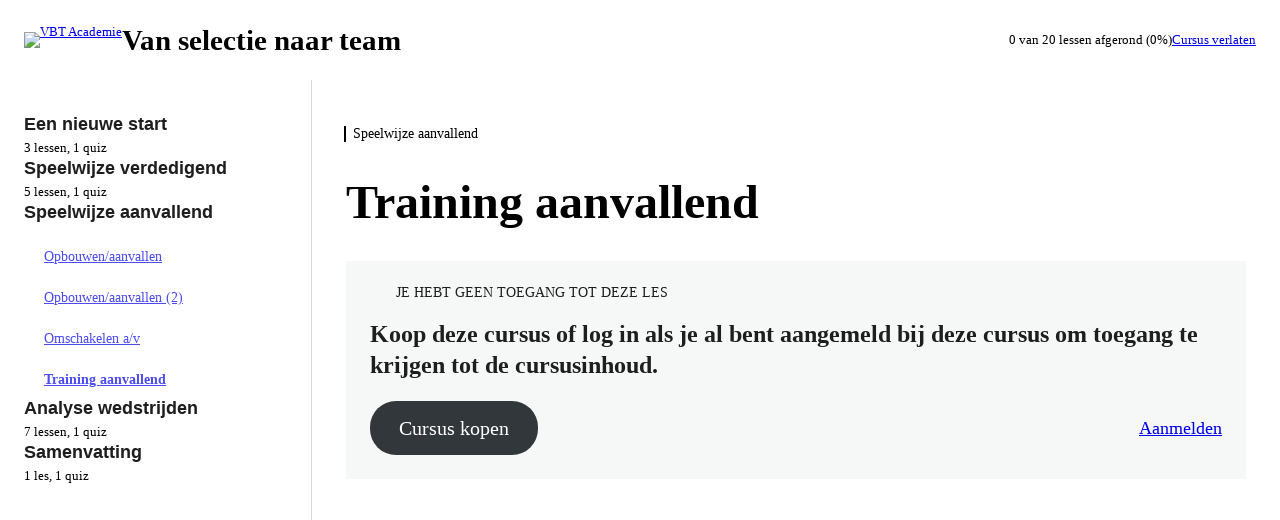

--- FILE ---
content_type: text/html; charset=UTF-8
request_url: https://academie.voetbaltrainer.nl/les/training-opbouw-aanval/
body_size: 25700
content:
<!DOCTYPE html><html lang="nl-NL"><head><meta charset="UTF-8" /> <script type="text/javascript">function emg_framework_maybe_execute(callback, ...args){
			if(typeof window[callback] == "function") {
				return window[callback](...args);
			}
			return false;
		}</script> <meta name="viewport" content="width=device-width, initial-scale=1" /><meta name='robots' content='index, follow, max-image-preview:large, max-snippet:-1, max-video-preview:-1' /><style>img:is([sizes="auto" i], [sizes^="auto," i]) { contain-intrinsic-size: 3000px 1500px }</style> <script type="text/javascript">/*  */
window.koko_analytics = {"url":"https:\/\/academie.voetbaltrainer.nl\/wp-admin\/admin-ajax.php?action=koko_analytics_collect","site_url":"https:\/\/academie.voetbaltrainer.nl","post_id":6104,"path":"\/les\/training-opbouw-aanval\/","method":"cookie","use_cookie":true};
/*  */</script>  <script data-cfasync="false" data-pagespeed-no-defer>var gtm4wp_datalayer_name = "dataLayer";
	var dataLayer = dataLayer || [];
	const gtm4wp_use_sku_instead = 1;
	const gtm4wp_currency = 'EUR';
	const gtm4wp_product_per_impression = 10;
	const gtm4wp_clear_ecommerce = false;
	const gtm4wp_datalayer_max_timeout = 2000;

	const gtm4wp_scrollerscript_debugmode         = false;
	const gtm4wp_scrollerscript_callbacktime      = 100;
	const gtm4wp_scrollerscript_readerlocation    = 150;
	const gtm4wp_scrollerscript_contentelementid  = "content";
	const gtm4wp_scrollerscript_scannertime       = 60;</script> <title>Training aanvallend - VBT Academie</title><link rel="canonical" href="https://academie.voetbaltrainer.nl/les/training-opbouw-aanval/" /><meta property="og:locale" content="nl_NL" /><meta property="og:type" content="article" /><meta property="og:title" content="Training aanvallend - VBT Academie" /><meta property="og:description" content="In de kwalificatiereeks van Jong Oranje was het team vaak de bovenliggende partij. Niet verwonderlijk dat het inslijpen van de&#8230;" /><meta property="og:url" content="https://academie.voetbaltrainer.nl/les/training-opbouw-aanval/" /><meta property="og:site_name" content="VBT Academie" /><meta property="article:modified_time" content="2020-12-14T12:56:51+00:00" /><meta property="og:image" content="https://academie.voetbaltrainer.nl/wp-content/uploads/2020/11/JO243-trai-overtal-uitspelen-1024x704.jpg" /><meta name="twitter:card" content="summary_large_image" /><meta name="twitter:label1" content="Geschatte leestijd" /><meta name="twitter:data1" content="4 minuten" /> <script type="application/ld+json" class="yoast-schema-graph">{"@context":"https://schema.org","@graph":[{"@type":"WebPage","@id":"https://academie.voetbaltrainer.nl/les/training-opbouw-aanval/","url":"https://academie.voetbaltrainer.nl/les/training-opbouw-aanval/","name":"Training aanvallend - VBT Academie","isPartOf":{"@id":"https://academie.voetbaltrainer.nl/#website"},"primaryImageOfPage":{"@id":"https://academie.voetbaltrainer.nl/les/training-opbouw-aanval/#primaryimage"},"image":{"@id":"https://academie.voetbaltrainer.nl/les/training-opbouw-aanval/#primaryimage"},"thumbnailUrl":"https://academie.voetbaltrainer.nl/wp-content/uploads/2020/11/JO243-trai-overtal-uitspelen-1024x704.jpg","datePublished":"2020-11-11T10:02:21+00:00","dateModified":"2020-12-14T12:56:51+00:00","breadcrumb":{"@id":"https://academie.voetbaltrainer.nl/les/training-opbouw-aanval/#breadcrumb"},"inLanguage":"nl-NL","potentialAction":[{"@type":"ReadAction","target":["https://academie.voetbaltrainer.nl/les/training-opbouw-aanval/"]}]},{"@type":"ImageObject","inLanguage":"nl-NL","@id":"https://academie.voetbaltrainer.nl/les/training-opbouw-aanval/#primaryimage","url":"https://academie.voetbaltrainer.nl/wp-content/uploads/2020/11/JO243-trai-overtal-uitspelen.jpg","contentUrl":"https://academie.voetbaltrainer.nl/wp-content/uploads/2020/11/JO243-trai-overtal-uitspelen.jpg","width":1067,"height":734},{"@type":"BreadcrumbList","@id":"https://academie.voetbaltrainer.nl/les/training-opbouw-aanval/#breadcrumb","itemListElement":[{"@type":"ListItem","position":1,"name":"Home","item":"https://academie.voetbaltrainer.nl/"},{"@type":"ListItem","position":2,"name":"Training aanvallend"}]},{"@type":"WebSite","@id":"https://academie.voetbaltrainer.nl/#website","url":"https://academie.voetbaltrainer.nl/","name":"VBT Academie","description":"Waardevolle voetbalkennis","publisher":{"@id":"https://academie.voetbaltrainer.nl/#organization"},"potentialAction":[{"@type":"SearchAction","target":{"@type":"EntryPoint","urlTemplate":"https://academie.voetbaltrainer.nl/?s={search_term_string}"},"query-input":{"@type":"PropertyValueSpecification","valueRequired":true,"valueName":"search_term_string"}}],"inLanguage":"nl-NL"},{"@type":"Organization","@id":"https://academie.voetbaltrainer.nl/#organization","name":"VBT Academie","url":"https://academie.voetbaltrainer.nl/","logo":{"@type":"ImageObject","inLanguage":"nl-NL","@id":"https://academie.voetbaltrainer.nl/#/schema/logo/image/","url":"https://academie.voetbaltrainer.nl/wp-content/uploads/2022/02/logo.png","contentUrl":"https://academie.voetbaltrainer.nl/wp-content/uploads/2022/02/logo.png","width":350,"height":84,"caption":"VBT Academie"},"image":{"@id":"https://academie.voetbaltrainer.nl/#/schema/logo/image/"}}]}</script> <title>Training aanvallend - VBT Academie</title><link rel='dns-prefetch' href='//cdn.jsdelivr.net' /><link rel='dns-prefetch' href='//unpkg.com' /><link rel='dns-prefetch' href='//stackpath.bootstrapcdn.com' /><link rel='dns-prefetch' href='//fonts.googleapis.com' /><link rel="alternate" type="application/rss+xml" title="VBT Academie &raquo; feed" href="https://academie.voetbaltrainer.nl/feed/" /><link rel="alternate" type="application/rss+xml" title="VBT Academie &raquo; reacties feed" href="https://academie.voetbaltrainer.nl/comments/feed/" /><link rel="stylesheet" href="https://stackpath.bootstrapcdn.com/font-awesome/4.7.0/css/font-awesome.min.css"><script>window.googlefc = window.googlefc || {};
window.googlefc.ccpa = window.googlefc.ccpa || {};
window.googlefc.callbackQueue = window.googlefc.callbackQueue || [];</script>  <script>(function(){/*

 Copyright The Closure Library Authors.
 SPDX-License-Identifier: Apache-2.0
*/
'use strict';var g=function(a){var b=0;return function(){return b<a.length?{done:!1,value:a[b++]}:{done:!0}}},l=this||self,m=/^[\w+/_-]+[=]{0,2}$/,p=null,q=function(){},r=function(a){var b=typeof a;if("object"==b)if(a){if(a instanceof Array)return"array";if(a instanceof Object)return b;var c=Object.prototype.toString.call(a);if("[object Window]"==c)return"object";if("[object Array]"==c||"number"==typeof a.length&&"undefined"!=typeof a.splice&&"undefined"!=typeof a.propertyIsEnumerable&&!a.propertyIsEnumerable("splice"))return"array";
if("[object Function]"==c||"undefined"!=typeof a.call&&"undefined"!=typeof a.propertyIsEnumerable&&!a.propertyIsEnumerable("call"))return"function"}else return"null";else if("function"==b&&"undefined"==typeof a.call)return"object";return b},u=function(a,b){function c(){}c.prototype=b.prototype;a.prototype=new c;a.prototype.constructor=a};var v=function(a,b){Object.defineProperty(l,a,{configurable:!1,get:function(){return b},set:q})};var y=function(a,b){this.b=a===w&&b||"";this.a=x},x={},w={};var aa=function(a,b){a.src=b instanceof y&&b.constructor===y&&b.a===x?b.b:"type_error:TrustedResourceUrl";if(null===p)b:{b=l.document;if((b=b.querySelector&&b.querySelector("script[nonce]"))&&(b=b.nonce||b.getAttribute("nonce"))&&m.test(b)){p=b;break b}p=""}b=p;b&&a.setAttribute("nonce",b)};var z=function(){return Math.floor(2147483648*Math.random()).toString(36)+Math.abs(Math.floor(2147483648*Math.random())^+new Date).toString(36)};var A=function(a,b){b=String(b);"application/xhtml+xml"===a.contentType&&(b=b.toLowerCase());return a.createElement(b)},B=function(a){this.a=a||l.document||document};B.prototype.appendChild=function(a,b){a.appendChild(b)};var C=function(a,b,c,d,e,f){try{var k=a.a,h=A(a.a,"SCRIPT");h.async=!0;aa(h,b);k.head.appendChild(h);h.addEventListener("load",function(){e();d&&k.head.removeChild(h)});h.addEventListener("error",function(){0<c?C(a,b,c-1,d,e,f):(d&&k.head.removeChild(h),f())})}catch(n){f()}};var ba=l.atob("aHR0cHM6Ly93d3cuZ3N0YXRpYy5jb20vaW1hZ2VzL2ljb25zL21hdGVyaWFsL3N5c3RlbS8xeC93YXJuaW5nX2FtYmVyXzI0ZHAucG5n"),ca=l.atob("WW91IGFyZSBzZWVpbmcgdGhpcyBtZXNzYWdlIGJlY2F1c2UgYWQgb3Igc2NyaXB0IGJsb2NraW5nIHNvZnR3YXJlIGlzIGludGVyZmVyaW5nIHdpdGggdGhpcyBwYWdlLg=="),da=l.atob("RGlzYWJsZSBhbnkgYWQgb3Igc2NyaXB0IGJsb2NraW5nIHNvZnR3YXJlLCB0aGVuIHJlbG9hZCB0aGlzIHBhZ2Uu"),ea=function(a,b,c){this.b=a;this.f=new B(this.b);this.a=null;this.c=[];this.g=!1;this.i=b;this.h=c},F=function(a){if(a.b.body&&!a.g){var b=
function(){D(a);l.setTimeout(function(){return E(a,3)},50)};C(a.f,a.i,2,!0,function(){l[a.h]||b()},b);a.g=!0}},D=function(a){for(var b=G(1,5),c=0;c<b;c++){var d=H(a);a.b.body.appendChild(d);a.c.push(d)}b=H(a);b.style.bottom="0";b.style.left="0";b.style.position="fixed";b.style.width=G(100,110).toString()+"%";b.style.zIndex=G(2147483544,2147483644).toString();b.style["background-color"]=I(249,259,242,252,219,229);b.style["box-shadow"]="0 0 12px #888";b.style.color=I(0,10,0,10,0,10);b.style.display=
"flex";b.style["justify-content"]="center";b.style["font-family"]="Roboto, Arial";c=H(a);c.style.width=G(80,85).toString()+"%";c.style.maxWidth=G(750,775).toString()+"px";c.style.margin="24px";c.style.display="flex";c.style["align-items"]="flex-start";c.style["justify-content"]="center";d=A(a.f.a,"IMG");d.className=z();d.src=ba;d.style.height="24px";d.style.width="24px";d.style["padding-right"]="16px";var e=H(a),f=H(a);f.style["font-weight"]="bold";f.textContent=ca;var k=H(a);k.textContent=da;J(a,
e,f);J(a,e,k);J(a,c,d);J(a,c,e);J(a,b,c);a.a=b;a.b.body.appendChild(a.a);b=G(1,5);for(c=0;c<b;c++)d=H(a),a.b.body.appendChild(d),a.c.push(d)},J=function(a,b,c){for(var d=G(1,5),e=0;e<d;e++){var f=H(a);b.appendChild(f)}b.appendChild(c);c=G(1,5);for(d=0;d<c;d++)e=H(a),b.appendChild(e)},G=function(a,b){return Math.floor(a+Math.random()*(b-a))},I=function(a,b,c,d,e,f){return"rgb("+G(Math.max(a,0),Math.min(b,255)).toString()+","+G(Math.max(c,0),Math.min(d,255)).toString()+","+G(Math.max(e,0),Math.min(f,
255)).toString()+")"},H=function(a){a=A(a.f.a,"DIV");a.className=z();return a},E=function(a,b){0>=b||null!=a.a&&0!=a.a.offsetHeight&&0!=a.a.offsetWidth||(fa(a),D(a),l.setTimeout(function(){return E(a,b-1)},50))},fa=function(a){var b=a.c;var c="undefined"!=typeof Symbol&&Symbol.iterator&&b[Symbol.iterator];b=c?c.call(b):{next:g(b)};for(c=b.next();!c.done;c=b.next())(c=c.value)&&c.parentNode&&c.parentNode.removeChild(c);a.c=[];(b=a.a)&&b.parentNode&&b.parentNode.removeChild(b);a.a=null};var ia=function(a,b,c,d,e){var f=ha(c),k=function(n){n.appendChild(f);l.setTimeout(function(){f?(0!==f.offsetHeight&&0!==f.offsetWidth?b():a(),f.parentNode&&f.parentNode.removeChild(f)):a()},d)},h=function(n){document.body?k(document.body):0<n?l.setTimeout(function(){h(n-1)},e):b()};h(3)},ha=function(a){var b=document.createElement("div");b.className=a;b.style.width="1px";b.style.height="1px";b.style.position="absolute";b.style.left="-10000px";b.style.top="-10000px";b.style.zIndex="-10000";return b};var K={},L=null;var M=function(){},N="function"==typeof Uint8Array,O=function(a,b){a.b=null;b||(b=[]);a.j=void 0;a.f=-1;a.a=b;a:{if(b=a.a.length){--b;var c=a.a[b];if(!(null===c||"object"!=typeof c||Array.isArray(c)||N&&c instanceof Uint8Array)){a.g=b-a.f;a.c=c;break a}}a.g=Number.MAX_VALUE}a.i={}},P=[],Q=function(a,b){if(b<a.g){b+=a.f;var c=a.a[b];return c===P?a.a[b]=[]:c}if(a.c)return c=a.c[b],c===P?a.c[b]=[]:c},R=function(a,b,c){a.b||(a.b={});if(!a.b[c]){var d=Q(a,c);d&&(a.b[c]=new b(d))}return a.b[c]};
M.prototype.h=N?function(){var a=Uint8Array.prototype.toJSON;Uint8Array.prototype.toJSON=function(){var b;void 0===b&&(b=0);if(!L){L={};for(var c="ABCDEFGHIJKLMNOPQRSTUVWXYZabcdefghijklmnopqrstuvwxyz0123456789".split(""),d=["+/=","+/","-_=","-_.","-_"],e=0;5>e;e++){var f=c.concat(d[e].split(""));K[e]=f;for(var k=0;k<f.length;k++){var h=f[k];void 0===L[h]&&(L[h]=k)}}}b=K[b];c=[];for(d=0;d<this.length;d+=3){var n=this[d],t=(e=d+1<this.length)?this[d+1]:0;h=(f=d+2<this.length)?this[d+2]:0;k=n>>2;n=(n&
3)<<4|t>>4;t=(t&15)<<2|h>>6;h&=63;f||(h=64,e||(t=64));c.push(b[k],b[n],b[t]||"",b[h]||"")}return c.join("")};try{return JSON.stringify(this.a&&this.a,S)}finally{Uint8Array.prototype.toJSON=a}}:function(){return JSON.stringify(this.a&&this.a,S)};var S=function(a,b){return"number"!==typeof b||!isNaN(b)&&Infinity!==b&&-Infinity!==b?b:String(b)};M.prototype.toString=function(){return this.a.toString()};var T=function(a){O(this,a)};u(T,M);var U=function(a){O(this,a)};u(U,M);var ja=function(a,b){this.c=new B(a);var c=R(b,T,5);c=new y(w,Q(c,4)||"");this.b=new ea(a,c,Q(b,4));this.a=b},ka=function(a,b,c,d){b=new T(b?JSON.parse(b):null);b=new y(w,Q(b,4)||"");C(a.c,b,3,!1,c,function(){ia(function(){F(a.b);d(!1)},function(){d(!0)},Q(a.a,2),Q(a.a,3),Q(a.a,1))})};var la=function(a,b){V(a,"internal_api_load_with_sb",function(c,d,e){ka(b,c,d,e)});V(a,"internal_api_sb",function(){F(b.b)})},V=function(a,b,c){a=l.btoa(a+b);v(a,c)},W=function(a,b,c){for(var d=[],e=2;e<arguments.length;++e)d[e-2]=arguments[e];e=l.btoa(a+b);e=l[e];if("function"==r(e))e.apply(null,d);else throw Error("API not exported.");};var X=function(a){O(this,a)};u(X,M);var Y=function(a){this.h=window;this.a=a;this.b=Q(this.a,1);this.f=R(this.a,T,2);this.g=R(this.a,U,3);this.c=!1};Y.prototype.start=function(){ma();var a=new ja(this.h.document,this.g);la(this.b,a);na(this)};
var ma=function(){var a=function(){if(!l.frames.googlefcPresent)if(document.body){var b=document.createElement("iframe");b.style.display="none";b.style.width="0px";b.style.height="0px";b.style.border="none";b.style.zIndex="-1000";b.style.left="-1000px";b.style.top="-1000px";b.name="googlefcPresent";document.body.appendChild(b)}else l.setTimeout(a,5)};a()},na=function(a){var b=Date.now();W(a.b,"internal_api_load_with_sb",a.f.h(),function(){var c;var d=a.b,e=l[l.btoa(d+"loader_js")];if(e){e=l.atob(e);
e=parseInt(e,10);d=l.btoa(d+"loader_js").split(".");var f=l;d[0]in f||"undefined"==typeof f.execScript||f.execScript("var "+d[0]);for(;d.length&&(c=d.shift());)d.length?f[c]&&f[c]!==Object.prototype[c]?f=f[c]:f=f[c]={}:f[c]=null;c=Math.abs(b-e);c=1728E5>c?0:c}else c=-1;0!=c&&(W(a.b,"internal_api_sb"),Z(a,Q(a.a,6)))},function(c){Z(a,c?Q(a.a,4):Q(a.a,5))})},Z=function(a,b){a.c||(a.c=!0,a=new l.XMLHttpRequest,a.open("GET",b,!0),a.send())};(function(a,b){l[a]=function(c){for(var d=[],e=0;e<arguments.length;++e)d[e-0]=arguments[e];l[a]=q;b.apply(null,d)}})("__d3lUW8vwsKlB__",function(a){"function"==typeof window.atob&&(a=window.atob(a),a=new X(a?JSON.parse(a):null),(new Y(a)).start())});}).call(this);

window.__d3lUW8vwsKlB__("[base64]");</script>  <script>const emgfFcAdvanced = true;
    const emgfFcPendingEcommerceEvents = [];

    if(emgfFcAdvanced) {
        window.dataLayer = window.dataLayer || [];
        const originalPush = window.dataLayer.push;
        window.dataLayer.push = function(obj) {
            if (obj.event && obj.ecommerce) {
                emgfFcPendingEcommerceEvents.push(obj);
                return;
            }
            return originalPush.apply(this, arguments);
        };
    }

    document.addEventListener('DOMContentLoaded', () => {
        window.consentManager.init();

        window.consentManager.onConsentUpdate((cookiesAllowed, trackingAllowed) => {
            const setConsentValues = (isGranted) => ({
                'functionality_storage': isGranted ? 'granted' : 'denied',
                'personalization_storage': isGranted ? 'granted' : 'denied',
                'analytics_storage': isGranted ? 'granted' : 'denied',
                'security_storage': isGranted ? 'granted' : 'denied',
                'ad_storage': isGranted && trackingAllowed ? 'granted' : 'denied',
                'ad_personalization': isGranted && trackingAllowed ? 'granted' : 'denied',
                'ad_user_data': isGranted && trackingAllowed ? 'granted' : 'denied',
            });

            let consent = setConsentValues(cookiesAllowed);

            if(trackingAllowed) {
                consent['analytics_storage'] = 'granted';
                consent['personalization_storage'] = 'granted';
            }

            gtag('consent', 'update', consent);

            if(emgfFcAdvanced) {
                window.dataLayer.push({ 'event': 'consent_update_complete' });

                if(emgfFcPendingEcommerceEvents.length > 0) {
                    emgfFcPendingEcommerceEvents.forEach(obj => {
                        window.dataLayer.push(obj);
                    });
                }
            }
        });

        if(emgfFcAdvanced) {
    		window.addEventListener('emgf_fc_loaded', function() {
    			window.dataLayer.push({ 'event': 'ga4_config_ready' });
    		});
        }
    })

    async function emg_framework_is_cookies_allowed() {
        var ConsentManager = window.consentManager;

        const consentStatus = ConsentManager.isConsentGiven();

        return consentStatus.cookies;
	}

	async function emg_framework_is_tracking_allowed() {
        var ConsentManager = window.consentManager;

		const consentStatus = ConsentManager.isConsentGiven();

        return consentStatus.tracking;
	}</script> <style>.lazyload,
			.lazyloading {
				max-width: 100%;
			}</style><style>.smush-dimensions {
				--smush-image-aspect-ratio: auto;
				aspect-ratio: var(--smush-image-aspect-ratio);
			}</style><link data-optimized="1" rel='stylesheet' id='atomic-blocks-fontawesome-css' href='https://academie.voetbaltrainer.nl/wp-content/litespeed/css/0e1bf150b4ec0b1b762375bc464f8767.css?ver=f8767' type='text/css' media='all' /><link data-optimized="1" rel='stylesheet' id='dashicons-css' href='https://academie.voetbaltrainer.nl/wp-content/litespeed/css/87ceaa3c4b0c58bde105c9b2325b451c.css?ver=b451c' type='text/css' media='all' /><link data-optimized="1" rel='stylesheet' id='sensei-pro-learning-mode-css' href='https://academie.voetbaltrainer.nl/wp-content/litespeed/css/a9c421dae047128532423e797c49cab5.css?ver=9cab5' type='text/css' media='all' /><link data-optimized="1" rel='stylesheet' id='sensei-theme-blocks-css' href='https://academie.voetbaltrainer.nl/wp-content/litespeed/css/2b89677cee6739b629c09fe71d86b131.css?ver=6b131' type='text/css' media='all' /><link data-optimized="1" rel='stylesheet' id='sensei-sidebar-mobile-menu-css' href='https://academie.voetbaltrainer.nl/wp-content/litespeed/css/4a25e3f293e59f822b68698fe2972bf8.css?ver=72bf8' type='text/css' media='all' /><link data-optimized="1" rel='stylesheet' id='wp-block-library-css' href='https://academie.voetbaltrainer.nl/wp-content/litespeed/css/ea2beebff683c905785734c36359904d.css?ver=9904d' type='text/css' media='all' /><style id='classic-theme-styles-inline-css' type='text/css'>/*! This file is auto-generated */
.wp-block-button__link{color:#fff;background-color:#32373c;border-radius:9999px;box-shadow:none;text-decoration:none;padding:calc(.667em + 2px) calc(1.333em + 2px);font-size:1.125em}.wp-block-file__button{background:#32373c;color:#fff;text-decoration:none}</style><link data-optimized="1" rel='stylesheet' id='sensei-pro-shared-module-sensei-fontawesome-css' href='https://academie.voetbaltrainer.nl/wp-content/litespeed/css/e890876dbbdd0e47bbd5113226376317.css?ver=76317' type='text/css' media='all' /><link data-optimized="1" rel='stylesheet' id='wp-components-css' href='https://academie.voetbaltrainer.nl/wp-content/litespeed/css/52d00256e8683101eed4362865201c75.css?ver=01c75' type='text/css' media='all' /><link data-optimized="1" rel='stylesheet' id='sensei-interactive-blocks-styles-css' href='https://academie.voetbaltrainer.nl/wp-content/litespeed/css/c71c054011bbe8d4f845aa5069871ead.css?ver=71ead' type='text/css' media='all' /><link data-optimized="1" rel='stylesheet' id='atomic-blocks-style-css-css' href='https://academie.voetbaltrainer.nl/wp-content/litespeed/css/2d0724a23655ee4a3a6accb6bc591cb7.css?ver=91cb7' type='text/css' media='all' /><link data-optimized="1" rel='stylesheet' id='sensei-block-patterns-style-css' href='https://academie.voetbaltrainer.nl/wp-content/litespeed/css/39f9d347af1f4f0968cbc20f45699d32.css?ver=99d32' type='text/css' media='all' /><link data-optimized="1" rel='stylesheet' id='sensei-join-group-block-style-css' href='https://academie.voetbaltrainer.nl/wp-content/litespeed/css/2bf1176f9dd9e319817bd42338de7809.css?ver=e7809' type='text/css' media='all' /><link data-optimized="1" rel='stylesheet' id='sensei-group-members-list-block-style-css' href='https://academie.voetbaltrainer.nl/wp-content/litespeed/css/3c4dcfced9a78a4eceb796aacebecb70.css?ver=ecb70' type='text/css' media='all' /><style id='global-styles-inline-css' type='text/css'>:root{--wp--preset--aspect-ratio--square: 1;--wp--preset--aspect-ratio--4-3: 4/3;--wp--preset--aspect-ratio--3-4: 3/4;--wp--preset--aspect-ratio--3-2: 3/2;--wp--preset--aspect-ratio--2-3: 2/3;--wp--preset--aspect-ratio--16-9: 16/9;--wp--preset--aspect-ratio--9-16: 9/16;--wp--preset--color--black: #000000;--wp--preset--color--cyan-bluish-gray: #abb8c3;--wp--preset--color--white: #ffffff;--wp--preset--color--pale-pink: #f78da7;--wp--preset--color--vivid-red: #cf2e2e;--wp--preset--color--luminous-vivid-orange: #ff6900;--wp--preset--color--luminous-vivid-amber: #fcb900;--wp--preset--color--light-green-cyan: #7bdcb5;--wp--preset--color--vivid-green-cyan: #00d084;--wp--preset--color--pale-cyan-blue: #8ed1fc;--wp--preset--color--vivid-cyan-blue: #0693e3;--wp--preset--color--vivid-purple: #9b51e0;--wp--preset--color--primary: #10477D;--wp--preset--color--secondary: #4CB898;--wp--preset--color--tertiary: #3167B7;--wp--preset--gradient--vivid-cyan-blue-to-vivid-purple: linear-gradient(135deg,rgba(6,147,227,1) 0%,rgb(155,81,224) 100%);--wp--preset--gradient--light-green-cyan-to-vivid-green-cyan: linear-gradient(135deg,rgb(122,220,180) 0%,rgb(0,208,130) 100%);--wp--preset--gradient--luminous-vivid-amber-to-luminous-vivid-orange: linear-gradient(135deg,rgba(252,185,0,1) 0%,rgba(255,105,0,1) 100%);--wp--preset--gradient--luminous-vivid-orange-to-vivid-red: linear-gradient(135deg,rgba(255,105,0,1) 0%,rgb(207,46,46) 100%);--wp--preset--gradient--very-light-gray-to-cyan-bluish-gray: linear-gradient(135deg,rgb(238,238,238) 0%,rgb(169,184,195) 100%);--wp--preset--gradient--cool-to-warm-spectrum: linear-gradient(135deg,rgb(74,234,220) 0%,rgb(151,120,209) 20%,rgb(207,42,186) 40%,rgb(238,44,130) 60%,rgb(251,105,98) 80%,rgb(254,248,76) 100%);--wp--preset--gradient--blush-light-purple: linear-gradient(135deg,rgb(255,206,236) 0%,rgb(152,150,240) 100%);--wp--preset--gradient--blush-bordeaux: linear-gradient(135deg,rgb(254,205,165) 0%,rgb(254,45,45) 50%,rgb(107,0,62) 100%);--wp--preset--gradient--luminous-dusk: linear-gradient(135deg,rgb(255,203,112) 0%,rgb(199,81,192) 50%,rgb(65,88,208) 100%);--wp--preset--gradient--pale-ocean: linear-gradient(135deg,rgb(255,245,203) 0%,rgb(182,227,212) 50%,rgb(51,167,181) 100%);--wp--preset--gradient--electric-grass: linear-gradient(135deg,rgb(202,248,128) 0%,rgb(113,206,126) 100%);--wp--preset--gradient--midnight: linear-gradient(135deg,rgb(2,3,129) 0%,rgb(40,116,252) 100%);--wp--preset--font-size--small: 13px;--wp--preset--font-size--medium: 20px;--wp--preset--font-size--large: 36px;--wp--preset--font-size--x-large: 42px;--wp--preset--spacing--20: 0.44rem;--wp--preset--spacing--30: 0.67rem;--wp--preset--spacing--40: 1rem;--wp--preset--spacing--50: 1.5rem;--wp--preset--spacing--60: 2.25rem;--wp--preset--spacing--70: 3.38rem;--wp--preset--spacing--80: 5.06rem;--wp--preset--shadow--natural: 6px 6px 9px rgba(0, 0, 0, 0.2);--wp--preset--shadow--deep: 12px 12px 50px rgba(0, 0, 0, 0.4);--wp--preset--shadow--sharp: 6px 6px 0px rgba(0, 0, 0, 0.2);--wp--preset--shadow--outlined: 6px 6px 0px -3px rgba(255, 255, 255, 1), 6px 6px rgba(0, 0, 0, 1);--wp--preset--shadow--crisp: 6px 6px 0px rgba(0, 0, 0, 1);}:where(.is-layout-flex){gap: 0.5em;}:where(.is-layout-grid){gap: 0.5em;}body .is-layout-flex{display: flex;}.is-layout-flex{flex-wrap: wrap;align-items: center;}.is-layout-flex > :is(*, div){margin: 0;}body .is-layout-grid{display: grid;}.is-layout-grid > :is(*, div){margin: 0;}:where(.wp-block-columns.is-layout-flex){gap: 2em;}:where(.wp-block-columns.is-layout-grid){gap: 2em;}:where(.wp-block-post-template.is-layout-flex){gap: 1.25em;}:where(.wp-block-post-template.is-layout-grid){gap: 1.25em;}.has-black-color{color: var(--wp--preset--color--black) !important;}.has-cyan-bluish-gray-color{color: var(--wp--preset--color--cyan-bluish-gray) !important;}.has-white-color{color: var(--wp--preset--color--white) !important;}.has-pale-pink-color{color: var(--wp--preset--color--pale-pink) !important;}.has-vivid-red-color{color: var(--wp--preset--color--vivid-red) !important;}.has-luminous-vivid-orange-color{color: var(--wp--preset--color--luminous-vivid-orange) !important;}.has-luminous-vivid-amber-color{color: var(--wp--preset--color--luminous-vivid-amber) !important;}.has-light-green-cyan-color{color: var(--wp--preset--color--light-green-cyan) !important;}.has-vivid-green-cyan-color{color: var(--wp--preset--color--vivid-green-cyan) !important;}.has-pale-cyan-blue-color{color: var(--wp--preset--color--pale-cyan-blue) !important;}.has-vivid-cyan-blue-color{color: var(--wp--preset--color--vivid-cyan-blue) !important;}.has-vivid-purple-color{color: var(--wp--preset--color--vivid-purple) !important;}.has-black-background-color{background-color: var(--wp--preset--color--black) !important;}.has-cyan-bluish-gray-background-color{background-color: var(--wp--preset--color--cyan-bluish-gray) !important;}.has-white-background-color{background-color: var(--wp--preset--color--white) !important;}.has-pale-pink-background-color{background-color: var(--wp--preset--color--pale-pink) !important;}.has-vivid-red-background-color{background-color: var(--wp--preset--color--vivid-red) !important;}.has-luminous-vivid-orange-background-color{background-color: var(--wp--preset--color--luminous-vivid-orange) !important;}.has-luminous-vivid-amber-background-color{background-color: var(--wp--preset--color--luminous-vivid-amber) !important;}.has-light-green-cyan-background-color{background-color: var(--wp--preset--color--light-green-cyan) !important;}.has-vivid-green-cyan-background-color{background-color: var(--wp--preset--color--vivid-green-cyan) !important;}.has-pale-cyan-blue-background-color{background-color: var(--wp--preset--color--pale-cyan-blue) !important;}.has-vivid-cyan-blue-background-color{background-color: var(--wp--preset--color--vivid-cyan-blue) !important;}.has-vivid-purple-background-color{background-color: var(--wp--preset--color--vivid-purple) !important;}.has-black-border-color{border-color: var(--wp--preset--color--black) !important;}.has-cyan-bluish-gray-border-color{border-color: var(--wp--preset--color--cyan-bluish-gray) !important;}.has-white-border-color{border-color: var(--wp--preset--color--white) !important;}.has-pale-pink-border-color{border-color: var(--wp--preset--color--pale-pink) !important;}.has-vivid-red-border-color{border-color: var(--wp--preset--color--vivid-red) !important;}.has-luminous-vivid-orange-border-color{border-color: var(--wp--preset--color--luminous-vivid-orange) !important;}.has-luminous-vivid-amber-border-color{border-color: var(--wp--preset--color--luminous-vivid-amber) !important;}.has-light-green-cyan-border-color{border-color: var(--wp--preset--color--light-green-cyan) !important;}.has-vivid-green-cyan-border-color{border-color: var(--wp--preset--color--vivid-green-cyan) !important;}.has-pale-cyan-blue-border-color{border-color: var(--wp--preset--color--pale-cyan-blue) !important;}.has-vivid-cyan-blue-border-color{border-color: var(--wp--preset--color--vivid-cyan-blue) !important;}.has-vivid-purple-border-color{border-color: var(--wp--preset--color--vivid-purple) !important;}.has-vivid-cyan-blue-to-vivid-purple-gradient-background{background: var(--wp--preset--gradient--vivid-cyan-blue-to-vivid-purple) !important;}.has-light-green-cyan-to-vivid-green-cyan-gradient-background{background: var(--wp--preset--gradient--light-green-cyan-to-vivid-green-cyan) !important;}.has-luminous-vivid-amber-to-luminous-vivid-orange-gradient-background{background: var(--wp--preset--gradient--luminous-vivid-amber-to-luminous-vivid-orange) !important;}.has-luminous-vivid-orange-to-vivid-red-gradient-background{background: var(--wp--preset--gradient--luminous-vivid-orange-to-vivid-red) !important;}.has-very-light-gray-to-cyan-bluish-gray-gradient-background{background: var(--wp--preset--gradient--very-light-gray-to-cyan-bluish-gray) !important;}.has-cool-to-warm-spectrum-gradient-background{background: var(--wp--preset--gradient--cool-to-warm-spectrum) !important;}.has-blush-light-purple-gradient-background{background: var(--wp--preset--gradient--blush-light-purple) !important;}.has-blush-bordeaux-gradient-background{background: var(--wp--preset--gradient--blush-bordeaux) !important;}.has-luminous-dusk-gradient-background{background: var(--wp--preset--gradient--luminous-dusk) !important;}.has-pale-ocean-gradient-background{background: var(--wp--preset--gradient--pale-ocean) !important;}.has-electric-grass-gradient-background{background: var(--wp--preset--gradient--electric-grass) !important;}.has-midnight-gradient-background{background: var(--wp--preset--gradient--midnight) !important;}.has-small-font-size{font-size: var(--wp--preset--font-size--small) !important;}.has-medium-font-size{font-size: var(--wp--preset--font-size--medium) !important;}.has-large-font-size{font-size: var(--wp--preset--font-size--large) !important;}.has-x-large-font-size{font-size: var(--wp--preset--font-size--x-large) !important;}
:where(.wp-block-post-template.is-layout-flex){gap: 1.25em;}:where(.wp-block-post-template.is-layout-grid){gap: 1.25em;}
:where(.wp-block-columns.is-layout-flex){gap: 2em;}:where(.wp-block-columns.is-layout-grid){gap: 2em;}
:root :where(.wp-block-pullquote){font-size: 1.5em;line-height: 1.6;}</style><style id='wp-block-template-skip-link-inline-css' type='text/css'>.skip-link.screen-reader-text {
			border: 0;
			clip-path: inset(50%);
			height: 1px;
			margin: -1px;
			overflow: hidden;
			padding: 0;
			position: absolute !important;
			width: 1px;
			word-wrap: normal !important;
		}

		.skip-link.screen-reader-text:focus {
			background-color: #eee;
			clip-path: none;
			color: #444;
			display: block;
			font-size: 1em;
			height: auto;
			left: 5px;
			line-height: normal;
			padding: 15px 23px 14px;
			text-decoration: none;
			top: 5px;
			width: auto;
			z-index: 100000;
		}</style><link data-optimized="1" rel='stylesheet' id='emg-framework-css' href='https://academie.voetbaltrainer.nl/wp-content/litespeed/css/7dbb1a4b2b6b0ed6b5df27710e0f0b90.css?ver=f0b90' type='text/css' media='all' /><link data-optimized="1" rel='stylesheet' id='lightslider-css' href='https://academie.voetbaltrainer.nl/wp-content/litespeed/css/c5f90f2ca058103821c5afb609ba1a53.css?ver=a1a53' type='text/css' media='all' /><link data-optimized="1" rel='stylesheet' id='woocommerce-layout-css' href='https://academie.voetbaltrainer.nl/wp-content/litespeed/css/2c8914c870797cad54a46d75babd9771.css?ver=d9771' type='text/css' media='all' /><link data-optimized="1" rel='stylesheet' id='woocommerce-smallscreen-css' href='https://academie.voetbaltrainer.nl/wp-content/litespeed/css/69218c36d9305fb0fc09f8cb3e20d794.css?ver=0d794' type='text/css' media='only screen and (max-width: 768px)' /><link data-optimized="1" rel='stylesheet' id='woocommerce-general-css' href='https://academie.voetbaltrainer.nl/wp-content/litespeed/css/2f59a5a7aa974ce0773ed62e085dff61.css?ver=dff61' type='text/css' media='all' /><style id='woocommerce-inline-inline-css' type='text/css'>.woocommerce form .form-row .required { visibility: visible; }</style><link data-optimized="1" rel='stylesheet' id='add2home-css' href='https://academie.voetbaltrainer.nl/wp-content/litespeed/css/ad7b4a4fb42d760da64cf7c23f429521.css?ver=29521' type='text/css' media='all' /><link data-optimized="1" rel='stylesheet' id='pages-frontend-css' href='https://academie.voetbaltrainer.nl/wp-content/litespeed/css/b51c868971346a63586b8c3358a8e0ab.css?ver=8e0ab' type='text/css' media='all' /><link data-optimized="1" rel='stylesheet' id='vbt-academy-styles-css' href='https://academie.voetbaltrainer.nl/wp-content/litespeed/css/825177f2ee2c7050a3a41910e00d36da.css?ver=d36da' type='text/css' media='all' /><link rel='stylesheet' id='slick-css' href='https://cdn.jsdelivr.net/npm/slick-carousel@1.8.1/slick/slick.css?ver=1.8.1' type='text/css' media='all' /><link rel='stylesheet' id='font-awesome-css' href='https://stackpath.bootstrapcdn.com/font-awesome/4.7.0/css/font-awesome.min.css?ver=4.7.0' type='text/css' media='all' /><link data-optimized="1" rel='stylesheet' id='emgc-general-css' href='https://academie.voetbaltrainer.nl/wp-content/litespeed/css/7530b42b0b50e86ddcf961ae4dafe832.css?ver=fe832' type='text/css' media='all' /><link data-optimized="1" rel='stylesheet' id='sensei-wcpc-courses-css' href='https://academie.voetbaltrainer.nl/wp-content/litespeed/css/cff3871c2c5839929a3ee9f5b3c401b9.css?ver=401b9' type='text/css' media='all' /><link data-optimized="1" rel='stylesheet' id='sensei-course-theme-style-css' href='https://academie.voetbaltrainer.nl/wp-content/litespeed/css/59ace546815ce2dffef92ca627c98434.css?ver=98434' type='text/css' media='all' /><link data-optimized="1" rel='stylesheet' id='sensei-course-themecompatibility-style-css' href='https://academie.voetbaltrainer.nl/wp-content/litespeed/css/42f87627f2110ccc9d4110be7bee827e.css?ver=e827e' type='text/css' media='all' /><link rel='stylesheet' id='sensei-course-theme-fonts-css' href='https://fonts.googleapis.com/css2?family=Inter:wght@300;400;500;600;700&#038;family=Source+Serif+Pro:ital,wght@0,200;0,300;0,400;0,600;0,700;0,900;1,200;1,300;1,400;1,600;1,700;1,900&#038;display=swap' type='text/css' media='all' /> <script data-optimized="1" type="text/javascript" src="https://academie.voetbaltrainer.nl/wp-content/litespeed/js/e305cda934559cad0d290207fa42019d.js?ver=2019d" id="wp-polyfill-js"></script> <script type="text/javascript" src="https://academie.voetbaltrainer.nl/wp-includes/js/jquery/jquery.min.js" id="jquery-core-js"></script> <script data-optimized="1" type="text/javascript" src="https://academie.voetbaltrainer.nl/wp-content/litespeed/js/7782202036faaacb208ba210d9064dea.js?ver=64dea" id="jquery-migrate-js"></script> <script data-optimized="1" type="text/javascript" src="https://academie.voetbaltrainer.nl/wp-content/litespeed/js/d229cd0aa54dcdf73dfcd823c70a8a09.js?ver=a8a09" id="lightslider-js"></script> <script data-optimized="1" type="text/javascript" src="https://academie.voetbaltrainer.nl/wp-content/litespeed/js/96cf520808ef7884a4a8d259a1694152.js?ver=94152" id="emg-framework-js"></script> <script data-optimized="1" type="text/javascript" src="https://academie.voetbaltrainer.nl/wp-content/litespeed/js/210b922d4ecd4930afc2bd2d9f76b1e2.js?ver=6b1e2" id="wc-jquery-blockui-js" defer="defer" data-wp-strategy="defer"></script> <script type="text/javascript" id="wc-add-to-cart-js-extra">/*  */
var wc_add_to_cart_params = {"ajax_url":"\/wp-admin\/admin-ajax.php","wc_ajax_url":"\/?wc-ajax=%%endpoint%%","i18n_view_cart":"Bekijk winkelwagen","cart_url":"https:\/\/academie.voetbaltrainer.nl\/winkelmand\/","is_cart":"","cart_redirect_after_add":"yes"};
/*  */</script> <script data-optimized="1" type="text/javascript" src="https://academie.voetbaltrainer.nl/wp-content/litespeed/js/940ccfb30d2860d9fac68d4e33cb4c99.js?ver=b4c99" id="wc-add-to-cart-js" defer="defer" data-wp-strategy="defer"></script> <script data-optimized="1" type="text/javascript" src="https://academie.voetbaltrainer.nl/wp-content/litespeed/js/81818319d8853784231ae87168d253e3.js?ver=253e3" id="wc-js-cookie-js" defer="defer" data-wp-strategy="defer"></script> <script type="text/javascript" id="woocommerce-js-extra">/*  */
var woocommerce_params = {"ajax_url":"\/wp-admin\/admin-ajax.php","wc_ajax_url":"\/?wc-ajax=%%endpoint%%","i18n_password_show":"Wachtwoord weergeven","i18n_password_hide":"Wachtwoord verbergen"};
/*  */</script> <script data-optimized="1" type="text/javascript" src="https://academie.voetbaltrainer.nl/wp-content/litespeed/js/e3f8c9c578c1da15efa721e583ca94b1.js?ver=a94b1" id="woocommerce-js" defer="defer" data-wp-strategy="defer"></script> <script type="text/javascript" id="sensei-youtube-iframe-api-js-before">/*  */
window.senseiYouTubeIframeAPIReady = new Promise( ( resolve ) => {
				const previousYouTubeIframeAPIReady =
					window.onYouTubeIframeAPIReady !== undefined
						? window.onYouTubeIframeAPIReady
						: () => {};
				window.onYouTubeIframeAPIReady = () => {
					resolve();
					previousYouTubeIframeAPIReady();
				};
			} )
/*  */</script> <script type="text/javascript" src="https://www.youtube.com/iframe_api?ver=unversioned" id="sensei-youtube-iframe-api-js"></script> <script type="text/javascript" src="https://player.vimeo.com/api/player.js?ver=unversioned" id="sensei-vimeo-iframe-api-js"></script> <script data-optimized="1" type="text/javascript" src="https://academie.voetbaltrainer.nl/wp-content/litespeed/js/c23f6be65d998074442d264dbe028754.js?ver=28754" id="lodash-js"></script> <script type="text/javascript" id="lodash-js-after">/*  */
window.lodash = _.noConflict();
/*  */</script> <script data-optimized="1" type="text/javascript" src="https://academie.voetbaltrainer.nl/wp-content/litespeed/js/b81d740fb08cf9725bb640d8601fca0d.js?ver=fca0d" id="wp-dom-ready-js"></script> <script data-optimized="1" type="text/javascript" src="https://academie.voetbaltrainer.nl/wp-content/litespeed/js/273827673ffe1b300fd4ed0975c521f9.js?ver=521f9" id="gtm4wp-scroll-tracking-js"></script> <script type="text/javascript" src="https://cdn.jsdelivr.net/npm/slick-carousel@1.8.1/slick/slick.min.js?ver=1.8.1" id="slick-js"></script> <script type="text/javascript" src="https://unpkg.com/@popperjs/core@2?ver=6.8.3" id="popper-js"></script> <script type="text/javascript" src="https://unpkg.com/tippy.js@6?ver=6.8.3" id="tippy-js"></script> <script type="text/javascript" src="https://unpkg.com/alpinejs?ver=6.8.3" id="alpinejs-js" defer="defer" data-wp-strategy="defer"></script> <script type="text/javascript" id="sensei-course-theme-script-js-before">/*  */
window.sensei = window.sensei || {}; window.sensei.checkCircleIcon = '<svg class=""><use href="https://academie.voetbaltrainer.nl/wp-content/plugins/woothemes-sensei/plugins/sensei-lms/assets/dist/icons/sensei-sprite.svg?v=4.25.2#sensei-sprite-check-circle"></use></svg>';
/*  */</script> <script data-optimized="1" type="text/javascript" src="https://academie.voetbaltrainer.nl/wp-content/litespeed/js/04701cf91580848509f92311956f8cd0.js?ver=f8cd0" id="sensei-course-theme-script-js"></script> <link rel="https://api.w.org/" href="https://academie.voetbaltrainer.nl/wp-json/" /><link rel="alternate" title="JSON" type="application/json" href="https://academie.voetbaltrainer.nl/wp-json/wp/v2/lessons/6104" /><link rel="EditURI" type="application/rsd+xml" title="RSD" href="https://academie.voetbaltrainer.nl/xmlrpc.php?rsd" /><meta name="generator" content="WordPress 6.8.3" /><meta name="generator" content="WooCommerce 10.4.3" /><link rel='shortlink' href='https://academie.voetbaltrainer.nl/?p=6104' /><link rel="alternate" title="oEmbed (JSON)" type="application/json+oembed" href="https://academie.voetbaltrainer.nl/wp-json/oembed/1.0/embed?url=https%3A%2F%2Facademie.voetbaltrainer.nl%2Fles%2Ftraining-opbouw-aanval%2F" /><link rel="alternate" title="oEmbed (XML)" type="text/xml+oembed" href="https://academie.voetbaltrainer.nl/wp-json/oembed/1.0/embed?url=https%3A%2F%2Facademie.voetbaltrainer.nl%2Fles%2Ftraining-opbouw-aanval%2F&#038;format=xml" /><link rel="manifest" href="/manifest.json"><script type="text/javascript">if ('serviceWorker' in navigator) {
                window.addEventListener('load', function() {
                    navigator.serviceWorker.register('https://academie.voetbaltrainer.nl/service-worker.js').then(function(registration) {
                        console.log('ServiceWorker registration successful with scope: ', registration.scope);
                    }, function(err) {
                        console.log('ServiceWorker registration failed: ', err);
                    });
                });
            }</script> <style>:root {
			--sensei-course-theme-primary-color: #10477d;
			}</style>
 <script data-cfasync="false" data-pagespeed-no-defer>var dataLayer_content = {"visitorLoginState":"logged-out","visitorType":"visitor-logged-out","visitorRegistrationDate":"","visitorUsername":"","pageTitle":"Training aanvallend - VBT Academie","pagePostType":"lesson","pagePostType2":"single-lesson","pagePostAuthor":"henny","pagePostTerms":{"module":["Speelwijze aanvallend"],"meta":{"disable_notification":""}},"browserName":"","browserVersion":"","browserEngineName":"","browserEngineVersion":"","osName":"","osVersion":"","deviceType":"bot","deviceManufacturer":"","deviceModel":"","customerTotalOrders":0,"customerTotalOrderValue":0,"customerFirstName":"","customerLastName":"","customerBillingFirstName":"","customerBillingLastName":"","customerBillingCompany":"","customerBillingAddress1":"","customerBillingAddress2":"","customerBillingCity":"","customerBillingState":"","customerBillingPostcode":"","customerBillingCountry":"","customerBillingEmail":"","customerBillingEmailHash":"","customerBillingPhone":"","customerShippingFirstName":"","customerShippingLastName":"","customerShippingCompany":"","customerShippingAddress1":"","customerShippingAddress2":"","customerShippingCity":"","customerShippingState":"","customerShippingPostcode":"","customerShippingCountry":"","cartContent":{"totals":{"applied_coupons":[],"discount_total":0,"subtotal":0,"total":0},"items":[]}};
	dataLayer.push( dataLayer_content );</script> <script data-cfasync="false" data-pagespeed-no-defer>if (typeof gtag == "undefined") {
			function gtag(){dataLayer.push(arguments);}
		}

		gtag("consent", "default", {
			"analytics_storage": "denied",
			"ad_storage": "denied",
			"ad_user_data": "denied",
			"ad_personalization": "denied",
			"functionality_storage": "denied",
			"security_storage": "denied",
			"personalization_storage": "denied",
		});</script> <script data-cfasync="false" data-pagespeed-no-defer>(function(w,d,s,l,i){w[l]=w[l]||[];w[l].push({'gtm.start':
new Date().getTime(),event:'gtm.js'});var f=d.getElementsByTagName(s)[0],
j=d.createElement(s),dl=l!='dataLayer'?'&l='+l:'';j.async=true;j.src=
'//www.googletagmanager.com/gtm.js?id='+i+dl;f.parentNode.insertBefore(j,f);
})(window,document,'script','dataLayer','GTM-NCFTD5GM');</script>  <script>document.documentElement.className = document.documentElement.className.replace('no-js', 'js');</script> <style>.no-js img.lazyload {
				display: none;
			}

			figure.wp-block-image img.lazyloading {
				min-width: 150px;
			}

			.lazyload,
			.lazyloading {
				--smush-placeholder-width: 100px;
				--smush-placeholder-aspect-ratio: 1/1;
				width: var(--smush-image-width, var(--smush-placeholder-width)) !important;
				aspect-ratio: var(--smush-image-aspect-ratio, var(--smush-placeholder-aspect-ratio)) !important;
			}

						.lazyload, .lazyloading {
				opacity: 0;
			}

			.lazyloaded {
				opacity: 1;
				transition: opacity 400ms;
				transition-delay: 0ms;
			}</style><style type="text/css">h1 { font-size:3rem; }h2 { font-size:1.8rem; }h6 { font-size:1rem; }
		@media (max-width: 575px) {
			
			h1 { font-size: 1.6rem; }

			
			h2 { font-size: 1.4rem; }

			
			h3 { font-size: 1.2rem; }

			
			h4 { font-size: 1.1rem; }

			
			h5 { font-size: 1rem; }

			
			h6 { font-size: 0.8rem; }

					}</style>
<noscript><style>.woocommerce-product-gallery{ opacity: 1 !important; }</style></noscript><link rel="icon" href="https://academie.voetbaltrainer.nl/wp-content/smush-webp/2020/02/cropped-favico-32x32.png.webp" sizes="32x32" /><link rel="icon" href="https://academie.voetbaltrainer.nl/wp-content/smush-webp/2020/02/cropped-favico-192x192.png.webp" sizes="192x192" /><link rel="apple-touch-icon" href="https://academie.voetbaltrainer.nl/wp-content/smush-webp/2020/02/cropped-favico-180x180.png.webp" /><meta name="msapplication-TileImage" content="https://academie.voetbaltrainer.nl/wp-content/uploads/2020/02/cropped-favico-270x270.png" /> <script type="text/javascript">var addToHomeConfig = {
			message: 'Installeer deze webapp op je %device: tik %icon en dan <strong>Voeg toe aan beginscherm</strong>.',
			touchIcon: true		};

		jQuery(document).ready(function() {
			if (typeof addToHome.init === "function") {
				var userAgent = navigator.userAgent || navigator.vendor || window.opera;
				if (/iPad|iPhone|iPod/.test(userAgent) && !window.MSStream) {
					addToHome.init();
				}
			}
		});</script> <style type="text/css" id="wp-custom-css">.has-white-color a {
	color: #fff;
	text-decoration: underline;
}

.entry-content a[target="_blank"]::after {
    content: ' ↗';
}

@media screen and (max-width: 782px) {
    #my-courses #customer_login {
        flex-direction: row;
    }
}</style></head><body class="wp-singular lesson-template-default single single-lesson postid-6104 wp-custom-logo wp-embed-responsive wp-theme-emg-customizer wp-child-theme-emgc-vbt-academy theme-emg-customizer woocommerce-no-js sensei-vbt-academy sensei lesson course-id-5917 group-blog sensei-course-theme sensei-default"><noscript><iframe src="https://www.googletagmanager.com/ns.html?id=GTM-NCFTD5GM" height="0" width="0" style="display:none;visibility:hidden" aria-hidden="true"></iframe></noscript><div class="wp-site-blocks"><div class="wp-block-sensei-lms-ui sensei-course-theme__frame sensei-version--4-16-2 sensei-course-theme__header is-layout-flow wp-block-ui-is-layout-flow"><div class="wp-block-group sensei-course-theme-header-content is-content-justification-space-between is-nowrap is-layout-flex wp-container-core-group-is-layout-0bc92a3b wp-block-group-is-layout-flex"
style="padding-top:0px;padding-right:24px;padding-bottom:0px;padding-left:24px"><div class="wp-block-group is-nowrap is-layout-flex wp-container-core-group-is-layout-2ba0da45 wp-block-group-is-layout-flex"><div class="is-default-size wp-block-site-logo"><a href="https://academie.voetbaltrainer.nl/" class="navbar-brand custom-logo-link" rel="home"><img width="350" height="84" data-src="https://academie.voetbaltrainer.nl/wp-content/smush-webp/2022/02/logo.png.webp" class="img-fluid lazyload" alt="VBT Academie" decoding="async" data-srcset="https://academie.voetbaltrainer.nl/wp-content/smush-webp/2022/02/logo.png.webp 350w, https://academie.voetbaltrainer.nl/wp-content/smush-webp/2022/02/logo-300x72.png.webp 300w, https://academie.voetbaltrainer.nl/wp-content/smush-webp/2022/02/logo-200x48.png.webp 200w" data-sizes="auto" src="[data-uri]" style="--smush-placeholder-width: 350px; --smush-placeholder-aspect-ratio: 350/84;" data-original-sizes="(max-width: 350px) 100vw, 350px" /></a></div><h2 class="wp-block-sensei-lms-course-title">Van selectie naar team</h2></div><div class="wp-block-group is-nowrap is-layout-flex wp-container-core-group-is-layout-b9662cba wp-block-group-is-layout-flex"><div class="wp-block-group sensei-course-theme__header__info is-nowrap is-layout-flex wp-container-core-group-is-layout-2d60f0f3 wp-block-group-is-layout-flex"><div class="sensei-course-theme-course-progress wp-block-sensei-lms-course-theme-course-progress-counter">
0 van 20 lessen afgerond (0%)</div><div class="wp-block-sensei-lms-exit-course">
<a href="https://academie.voetbaltrainer.nl/cursus/van-selectie-naar-team/">
Cursus verlaten
</a></div></div><button class="sensei-course-theme__sidebar-toggle wp-block-sensei-lms-sidebar-toggle-button" onclick="sensei.courseTheme.toggleSidebar()" title="Toggle cursusnavigatie"><svg class=""><use href="https://academie.voetbaltrainer.nl/wp-content/plugins/woothemes-sensei/plugins/sensei-lms/assets/dist/icons/sensei-sprite.svg?v=4.25.2#sensei-sprite-menu"></use></svg></button></div></div><div class="sensei-course-theme-course-progress-bar wp-block-sensei-lms-course-theme-course-progress-bar"><div class="sensei-course-theme-course-progress-bar-inner" style="width: 0%;" data-completed="0" data-count="20"></div></div></div><div class="wp-block-sensei-lms-ui sensei-course-theme__columns sensei-version--4-16-2 is-layout-flow wp-block-ui-is-layout-flow"><div class="wp-block-sensei-lms-ui sensei-course-theme__frame sensei-course-theme__sidebar is-layout-flow wp-block-ui-is-layout-flow"><nav aria-label="Cursusoverzicht"class="sensei-lms-course-navigation wp-block-sensei-lms-course-navigation"><ol class="sensei-lms-course-navigation__modules"><li class="sensei-lms-course-navigation-module sensei-collapsible" style=""><div class="sensei-lms-course-navigation-module__header">
<button type="button" class="sensei-collapsible__toggle sensei-lms-course-navigation-module__button sensei-collapsed"
aria-controls="sensei-course-navigation-module-350-9ef8698c-c53d-4254-97ec-56b9577b5b93" aria-expanded="false"><h3 class="sensei-lms-course-navigation-module__title">Een nieuwe start</h3>
<svg class="sensei-lms-course-navigation-module__collapsible-icon"><use href="https://academie.voetbaltrainer.nl/wp-content/plugins/woothemes-sensei/plugins/sensei-lms/assets/dist/icons/sensei-sprite.svg?v=4.25.2#sensei-sprite-chevron-up"></use></svg>
</button></div><ol id="sensei-course-navigation-module-350-9ef8698c-c53d-4254-97ec-56b9577b5b93" class="sensei-lms-course-navigation-module__lessons sensei-collapsible__content sensei-collapsed"><li class="sensei-lms-course-navigation-lesson status-locked" style="">
<a href="https://academie.voetbaltrainer.nl/les/start-in-spanje/" class="sensei-lms-course-navigation-lesson__link">
<svg class="sensei-lms-course-navigation-lesson__status"><use href="https://academie.voetbaltrainer.nl/wp-content/plugins/woothemes-sensei/plugins/sensei-lms/assets/dist/icons/sensei-sprite.svg?v=4.25.2#sensei-sprite-lock"></use></svg>
<span class="sensei-lms-course-navigation-lesson__title">
Start in Spanje
</span>
</a></li><li class="sensei-lms-course-navigation-lesson status-locked" style="">
<a href="https://academie.voetbaltrainer.nl/les/doelen/" class="sensei-lms-course-navigation-lesson__link">
<svg class="sensei-lms-course-navigation-lesson__status"><use href="https://academie.voetbaltrainer.nl/wp-content/plugins/woothemes-sensei/plugins/sensei-lms/assets/dist/icons/sensei-sprite.svg?v=4.25.2#sensei-sprite-lock"></use></svg>
<span class="sensei-lms-course-navigation-lesson__title">
Doelen
</span>
</a></li><li class="sensei-lms-course-navigation-lesson status-locked" style="">
<a href="https://academie.voetbaltrainer.nl/les/persoonlijke-aandacht-voor-speler/" class="sensei-lms-course-navigation-lesson__link">
<svg class="sensei-lms-course-navigation-lesson__status"><use href="https://academie.voetbaltrainer.nl/wp-content/plugins/woothemes-sensei/plugins/sensei-lms/assets/dist/icons/sensei-sprite.svg?v=4.25.2#sensei-sprite-lock"></use></svg>
<span class="sensei-lms-course-navigation-lesson__title">
Persoonlijke aandacht voor speler
</span>
</a></li></ol><div class="sensei-lms-course-navigation-module__summary">
3 lessen, 1 quiz</div></li><li class="sensei-lms-course-navigation-module sensei-collapsible" style=""><div class="sensei-lms-course-navigation-module__header">
<button type="button" class="sensei-collapsible__toggle sensei-lms-course-navigation-module__button sensei-collapsed"
aria-controls="sensei-course-navigation-module-490-a515a10d-b1e1-40b5-adc3-17bd4c0f3f61" aria-expanded="false"><h3 class="sensei-lms-course-navigation-module__title">Speelwijze verdedigend</h3>
<svg class="sensei-lms-course-navigation-module__collapsible-icon"><use href="https://academie.voetbaltrainer.nl/wp-content/plugins/woothemes-sensei/plugins/sensei-lms/assets/dist/icons/sensei-sprite.svg?v=4.25.2#sensei-sprite-chevron-up"></use></svg>
</button></div><ol id="sensei-course-navigation-module-490-a515a10d-b1e1-40b5-adc3-17bd4c0f3f61" class="sensei-lms-course-navigation-module__lessons sensei-collapsible__content sensei-collapsed"><li class="sensei-lms-course-navigation-lesson status-locked" style="">
<a href="https://academie.voetbaltrainer.nl/les/speelwijze/" class="sensei-lms-course-navigation-lesson__link">
<svg class="sensei-lms-course-navigation-lesson__status"><use href="https://academie.voetbaltrainer.nl/wp-content/plugins/woothemes-sensei/plugins/sensei-lms/assets/dist/icons/sensei-sprite.svg?v=4.25.2#sensei-sprite-lock"></use></svg>
<span class="sensei-lms-course-navigation-lesson__title">
Speelwijze
</span>
</a></li><li class="sensei-lms-course-navigation-lesson status-locked" style="">
<a href="https://academie.voetbaltrainer.nl/les/verdedigen/" class="sensei-lms-course-navigation-lesson__link">
<svg class="sensei-lms-course-navigation-lesson__status"><use href="https://academie.voetbaltrainer.nl/wp-content/plugins/woothemes-sensei/plugins/sensei-lms/assets/dist/icons/sensei-sprite.svg?v=4.25.2#sensei-sprite-lock"></use></svg>
<span class="sensei-lms-course-navigation-lesson__title">
Verdedigen
</span>
</a></li><li class="sensei-lms-course-navigation-lesson status-locked" style="">
<a href="https://academie.voetbaltrainer.nl/les/druk-zetten/" class="sensei-lms-course-navigation-lesson__link">
<svg class="sensei-lms-course-navigation-lesson__status"><use href="https://academie.voetbaltrainer.nl/wp-content/plugins/woothemes-sensei/plugins/sensei-lms/assets/dist/icons/sensei-sprite.svg?v=4.25.2#sensei-sprite-lock"></use></svg>
<span class="sensei-lms-course-navigation-lesson__title">
Drukzetten
</span>
</a></li><li class="sensei-lms-course-navigation-lesson status-locked" style="">
<a href="https://academie.voetbaltrainer.nl/les/omschakelen/" class="sensei-lms-course-navigation-lesson__link">
<svg class="sensei-lms-course-navigation-lesson__status"><use href="https://academie.voetbaltrainer.nl/wp-content/plugins/woothemes-sensei/plugins/sensei-lms/assets/dist/icons/sensei-sprite.svg?v=4.25.2#sensei-sprite-lock"></use></svg>
<span class="sensei-lms-course-navigation-lesson__title">
Omschakelen v/a
</span>
</a></li><li class="sensei-lms-course-navigation-lesson status-locked" style="">
<a href="https://academie.voetbaltrainer.nl/les/training-verdedigend/" class="sensei-lms-course-navigation-lesson__link">
<svg class="sensei-lms-course-navigation-lesson__status"><use href="https://academie.voetbaltrainer.nl/wp-content/plugins/woothemes-sensei/plugins/sensei-lms/assets/dist/icons/sensei-sprite.svg?v=4.25.2#sensei-sprite-lock"></use></svg>
<span class="sensei-lms-course-navigation-lesson__title">
Training verdedigend
</span>
</a></li></ol><div class="sensei-lms-course-navigation-module__summary">
5 lessen, 1 quiz</div></li><li class="sensei-lms-course-navigation-module sensei-collapsible" style=""><div class="sensei-lms-course-navigation-module__header">
<button type="button" class="sensei-collapsible__toggle sensei-lms-course-navigation-module__button "
aria-controls="sensei-course-navigation-module-378-c83b1771-d3fe-4246-9dda-d25e3510dd59" aria-expanded="true"><h3 class="sensei-lms-course-navigation-module__title">Speelwijze aanvallend</h3>
<svg class="sensei-lms-course-navigation-module__collapsible-icon"><use href="https://academie.voetbaltrainer.nl/wp-content/plugins/woothemes-sensei/plugins/sensei-lms/assets/dist/icons/sensei-sprite.svg?v=4.25.2#sensei-sprite-chevron-up"></use></svg>
</button></div><ol id="sensei-course-navigation-module-378-c83b1771-d3fe-4246-9dda-d25e3510dd59" class="sensei-lms-course-navigation-module__lessons sensei-collapsible__content "><li class="sensei-lms-course-navigation-lesson status-locked" style="">
<a href="https://academie.voetbaltrainer.nl/les/aanvallen-tegen-1442-formatie/" class="sensei-lms-course-navigation-lesson__link">
<svg class="sensei-lms-course-navigation-lesson__status"><use href="https://academie.voetbaltrainer.nl/wp-content/plugins/woothemes-sensei/plugins/sensei-lms/assets/dist/icons/sensei-sprite.svg?v=4.25.2#sensei-sprite-lock"></use></svg>
<span class="sensei-lms-course-navigation-lesson__title">
Opbouwen/aanvallen
</span>
</a></li><li class="sensei-lms-course-navigation-lesson status-locked" style="">
<a href="https://academie.voetbaltrainer.nl/les/aanvallen-2/" class="sensei-lms-course-navigation-lesson__link">
<svg class="sensei-lms-course-navigation-lesson__status"><use href="https://academie.voetbaltrainer.nl/wp-content/plugins/woothemes-sensei/plugins/sensei-lms/assets/dist/icons/sensei-sprite.svg?v=4.25.2#sensei-sprite-lock"></use></svg>
<span class="sensei-lms-course-navigation-lesson__title">
Opbouwen/aanvallen (2)
</span>
</a></li><li class="sensei-lms-course-navigation-lesson status-locked" style="">
<a href="https://academie.voetbaltrainer.nl/les/omschakelen-a-v/" class="sensei-lms-course-navigation-lesson__link">
<svg class="sensei-lms-course-navigation-lesson__status"><use href="https://academie.voetbaltrainer.nl/wp-content/plugins/woothemes-sensei/plugins/sensei-lms/assets/dist/icons/sensei-sprite.svg?v=4.25.2#sensei-sprite-lock"></use></svg>
<span class="sensei-lms-course-navigation-lesson__title">
Omschakelen a/v
</span>
</a></li><li class="sensei-lms-course-navigation-lesson status-locked current-lesson" style="">
<a href="https://academie.voetbaltrainer.nl/les/training-opbouw-aanval/" class="sensei-lms-course-navigation-lesson__link">
<svg class="sensei-lms-course-navigation-lesson__status"><use href="https://academie.voetbaltrainer.nl/wp-content/plugins/woothemes-sensei/plugins/sensei-lms/assets/dist/icons/sensei-sprite.svg?v=4.25.2#sensei-sprite-lock"></use></svg>
<span class="sensei-lms-course-navigation-lesson__title">
Training aanvallend
</span>
</a></li></ol><div class="sensei-lms-course-navigation-module__summary">
4 lessen, 1 quiz</div></li><li class="sensei-lms-course-navigation-module sensei-collapsible" style=""><div class="sensei-lms-course-navigation-module__header">
<button type="button" class="sensei-collapsible__toggle sensei-lms-course-navigation-module__button sensei-collapsed"
aria-controls="sensei-course-navigation-module-488-a9dc53e6-2fdc-4879-b966-6f1e4038e597" aria-expanded="false"><h3 class="sensei-lms-course-navigation-module__title">Analyse wedstrijden</h3>
<svg class="sensei-lms-course-navigation-module__collapsible-icon"><use href="https://academie.voetbaltrainer.nl/wp-content/plugins/woothemes-sensei/plugins/sensei-lms/assets/dist/icons/sensei-sprite.svg?v=4.25.2#sensei-sprite-chevron-up"></use></svg>
</button></div><ol id="sensei-course-navigation-module-488-a9dc53e6-2fdc-4879-b966-6f1e4038e597" class="sensei-lms-course-navigation-module__lessons sensei-collapsible__content sensei-collapsed"><li class="sensei-lms-course-navigation-lesson status-locked" style="">
<a href="https://academie.voetbaltrainer.nl/les/mexico/" class="sensei-lms-course-navigation-lesson__link">
<svg class="sensei-lms-course-navigation-lesson__status"><use href="https://academie.voetbaltrainer.nl/wp-content/plugins/woothemes-sensei/plugins/sensei-lms/assets/dist/icons/sensei-sprite.svg?v=4.25.2#sensei-sprite-lock"></use></svg>
<span class="sensei-lms-course-navigation-lesson__title">
Mexico (oefenwedstrijd)
</span>
</a></li><li class="sensei-lms-course-navigation-lesson status-locked" style="">
<a href="https://academie.voetbaltrainer.nl/les/cyprus/" class="sensei-lms-course-navigation-lesson__link">
<svg class="sensei-lms-course-navigation-lesson__status"><use href="https://academie.voetbaltrainer.nl/wp-content/plugins/woothemes-sensei/plugins/sensei-lms/assets/dist/icons/sensei-sprite.svg?v=4.25.2#sensei-sprite-lock"></use></svg>
<span class="sensei-lms-course-navigation-lesson__title">
Cyprus (thuis)
</span>
</a></li><li class="sensei-lms-course-navigation-lesson status-locked" style="">
<a href="https://academie.voetbaltrainer.nl/les/portugal/" class="sensei-lms-course-navigation-lesson__link">
<svg class="sensei-lms-course-navigation-lesson__status"><use href="https://academie.voetbaltrainer.nl/wp-content/plugins/woothemes-sensei/plugins/sensei-lms/assets/dist/icons/sensei-sprite.svg?v=4.25.2#sensei-sprite-lock"></use></svg>
<span class="sensei-lms-course-navigation-lesson__title">
Portugal (thuis)
</span>
</a></li><li class="sensei-lms-course-navigation-lesson status-locked" style="">
<a href="https://academie.voetbaltrainer.nl/les/gibraltar/" class="sensei-lms-course-navigation-lesson__link">
<svg class="sensei-lms-course-navigation-lesson__status"><use href="https://academie.voetbaltrainer.nl/wp-content/plugins/woothemes-sensei/plugins/sensei-lms/assets/dist/icons/sensei-sprite.svg?v=4.25.2#sensei-sprite-lock"></use></svg>
<span class="sensei-lms-course-navigation-lesson__title">
Gibraltar
</span>
</a></li><li class="sensei-lms-course-navigation-lesson status-locked" style="">
<a href="https://academie.voetbaltrainer.nl/les/engeland/" class="sensei-lms-course-navigation-lesson__link">
<svg class="sensei-lms-course-navigation-lesson__status"><use href="https://academie.voetbaltrainer.nl/wp-content/plugins/woothemes-sensei/plugins/sensei-lms/assets/dist/icons/sensei-sprite.svg?v=4.25.2#sensei-sprite-lock"></use></svg>
<span class="sensei-lms-course-navigation-lesson__title">
Engeland (oefenwedstrijd)
</span>
</a></li><li class="sensei-lms-course-navigation-lesson status-locked" style="">
<a href="https://academie.voetbaltrainer.nl/les/noorwegen/" class="sensei-lms-course-navigation-lesson__link">
<svg class="sensei-lms-course-navigation-lesson__status"><use href="https://academie.voetbaltrainer.nl/wp-content/plugins/woothemes-sensei/plugins/sensei-lms/assets/dist/icons/sensei-sprite.svg?v=4.25.2#sensei-sprite-lock"></use></svg>
<span class="sensei-lms-course-navigation-lesson__title">
Noorwegen (thuis)
</span>
</a></li><li class="sensei-lms-course-navigation-lesson status-locked" style="">
<a href="https://academie.voetbaltrainer.nl/les/portugal-uit/" class="sensei-lms-course-navigation-lesson__link">
<svg class="sensei-lms-course-navigation-lesson__status"><use href="https://academie.voetbaltrainer.nl/wp-content/plugins/woothemes-sensei/plugins/sensei-lms/assets/dist/icons/sensei-sprite.svg?v=4.25.2#sensei-sprite-lock"></use></svg>
<span class="sensei-lms-course-navigation-lesson__title">
Portugal (uit)
</span>
</a></li></ol><div class="sensei-lms-course-navigation-module__summary">
7 lessen, 1 quiz</div></li><li class="sensei-lms-course-navigation-module sensei-collapsible" style=""><div class="sensei-lms-course-navigation-module__header">
<button type="button" class="sensei-collapsible__toggle sensei-lms-course-navigation-module__button sensei-collapsed"
aria-controls="sensei-course-navigation-module-489-ab7bd33f-a461-4be0-95fc-cbf65529bb09" aria-expanded="false"><h3 class="sensei-lms-course-navigation-module__title">Samenvatting</h3>
<svg class="sensei-lms-course-navigation-module__collapsible-icon"><use href="https://academie.voetbaltrainer.nl/wp-content/plugins/woothemes-sensei/plugins/sensei-lms/assets/dist/icons/sensei-sprite.svg?v=4.25.2#sensei-sprite-chevron-up"></use></svg>
</button></div><ol id="sensei-course-navigation-module-489-ab7bd33f-a461-4be0-95fc-cbf65529bb09" class="sensei-lms-course-navigation-module__lessons sensei-collapsible__content sensei-collapsed"><li class="sensei-lms-course-navigation-lesson status-locked" style="">
<a href="https://academie.voetbaltrainer.nl/les/samenvatting-en-eindtest/" class="sensei-lms-course-navigation-lesson__link">
<svg class="sensei-lms-course-navigation-lesson__status"><use href="https://academie.voetbaltrainer.nl/wp-content/plugins/woothemes-sensei/plugins/sensei-lms/assets/dist/icons/sensei-sprite.svg?v=4.25.2#sensei-sprite-lock"></use></svg>
<span class="sensei-lms-course-navigation-lesson__title">
Samenvatting en Eindtest
</span>
</a></li></ol><div class="sensei-lms-course-navigation-module__summary">
1 les, 1 quiz</div></li></ol></nav></div><div class="wp-block-sensei-lms-ui sensei-course-theme__main-content is-layout-flow wp-block-ui-is-layout-flow"><h3 class="wp-block-sensei-lms-course-theme-lesson-module">Speelwijze aanvallend</h3><h1 class="wp-block-post-title">Training aanvallend</h1><div class="wp-block-sensei-lms-course-theme-notices"><div><div class="sensei-course-theme__frame sensei-lms-notice sensei-course-theme-locked-lesson-notice"><div class="sensei-course-theme-locked-lesson-notice__header"><div class="sensei-course-theme-locked-lesson-notice__icon">
<svg class=""><use href="https://academie.voetbaltrainer.nl/wp-content/plugins/woothemes-sensei/plugins/sensei-lms/assets/dist/icons/sensei-sprite.svg?v=4.25.2#sensei-sprite-lock"></use></svg></div><div class="sensei-course-theme-locked-lesson-notice__title">
Je hebt geen toegang tot deze les</div></div><p class="sensei-course-theme-locked-lesson-notice__text">Koop deze cursus of log in als je al bent aangemeld bij deze cursus om toegang te krijgen tot de cursusinhoud.</p><div class="sensei-course-theme-locked-lesson-notice__actions"><div>
<a href="https://academie.voetbaltrainer.nl/cursus/van-selectie-naar-team/" class="sensei-course-theme__button is-primary wp-block-button__link wp-element-button">
Cursus kopen				</a></div><div>
<a href="https://academie.voetbaltrainer.nl/mijn-cursussen/?redirect_to=https://academie.voetbaltrainer.nl/les/training-opbouw-aanval/" class="sensei-course-theme__button is-secondary wp-element-button is-link">
Aanmelden				</a></div></div></div></div></div><div class="wp-block-group" style="margin-top:40px"><div class="wp-block-group__inner-container is-layout-constrained wp-block-group-is-layout-constrained"><div class="screen-reader-text"><nav class="sensei-course-theme-prev-next-lesson-container wp-block-sensei-lms-course-theme-prev-next-lesson">
<a class='sensei-course-theme-prev-next-lesson-a sensei-course-theme-prev-next-lesson-a__next' href='https://academie.voetbaltrainer.nl/les/omschakelen-a-v/' aria-label='Vorige les' >
<svg class=""><use href="https://academie.voetbaltrainer.nl/wp-content/plugins/woothemes-sensei/plugins/sensei-lms/assets/dist/icons/sensei-sprite.svg?v=4.25.2#sensei-sprite-chevron-left"></use></svg>
<span class='sensei-course-theme-prev-next-lesson-text sensei-course-theme-prev-next-lesson-text__next'>
Vorige
</span>
</a>
<a class='sensei-course-theme-prev-next-lesson-a sensei-course-theme-prev-next-lesson-a__next' href='https://academie.voetbaltrainer.nl/les/mexico/' aria-label='Volgende les' >
<span class='sensei-course-theme-prev-next-lesson-text sensei-course-theme-prev-next-lesson-text__next'>
Volgende
</span>
<svg class=""><use href="https://academie.voetbaltrainer.nl/wp-content/plugins/woothemes-sensei/plugins/sensei-lms/assets/dist/icons/sensei-sprite.svg?v=4.25.2#sensei-sprite-chevron-right"></use></svg>
</a></nav></div><div class="wp-block-group sensei-lesson-footer is-nowrap is-layout-flex wp-container-core-group-is-layout-55d4e561 wp-block-group-is-layout-flex" style="margin-top:20px"><div class="sensei-block-wrapper"><div class="wp-block-sensei-lms-lesson-actions"><div class="sensei-buttons-container"></div></div></div></div></div></div></div></div><style></style></div> <script type="speculationrules">{"prefetch":[{"source":"document","where":{"and":[{"href_matches":"\/*"},{"not":{"href_matches":["\/wp-*.php","\/wp-admin\/*","\/wp-content\/uploads\/*","\/wp-content\/*","\/wp-content\/plugins\/*","\/wp-content\/themes\/emgc-vbt-academy\/*","\/wp-content\/themes\/emg-customizer\/*","\/*\\?(.+)"]}},{"not":{"selector_matches":"a[rel~=\"nofollow\"]"}},{"not":{"selector_matches":".no-prefetch, .no-prefetch a"}}]},"eagerness":"conservative"}]}</script> <script>jQuery(function($) {
            var ads = jQuery('.emg-framework-google-ad');

            ads.each(function() {
                var google_ad_id = jQuery(this).attr('id');

                if(typeof google_ad_id !== 'undefined' && $(this).is(':visible')) {
                    script = document.createElement("script");
                    script.type  = "text/javascript";
                    script.text = 'googletag.cmd.push(function() { googletag.display("'+google_ad_id+'"); });';

                    $(this).html(script);
                }
            });
        });</script>  <script type="text/javascript">/*  */
!function(){var e=window,r=e.koko_analytics;r.trackPageview=function(e,t){"prerender"==document.visibilityState||/bot|crawl|spider|seo|lighthouse|facebookexternalhit|preview/i.test(navigator.userAgent)||navigator.sendBeacon(r.url,new URLSearchParams({pa:e,po:t,r:0==document.referrer.indexOf(r.site_url)?"":document.referrer,m:r.use_cookie?"c":r.method[0]}))},e.addEventListener("load",function(){r.trackPageview(r.path,r.post_id)})}();
/*  */</script> <script type="text/javascript">jQuery('.privacy-toggle').on('click', function (e) {
		e.preventDefault();

		googlefc.callbackQueue.push({'CONSENT_DATA_READY': () => googlefc.showRevocationMessage()});
	});</script> <script type="text/javascript">function atomicBlocksShare( url, title, w, h ){
			var left = ( window.innerWidth / 2 )-( w / 2 );
			var top  = ( window.innerHeight / 2 )-( h / 2 );
			return window.open(url, title, 'toolbar=no, location=no, directories=no, status=no, menubar=no, scrollbars=no, resizable=no, copyhistory=no, width=600, height=600, top='+top+', left='+left);
		}</script> <div style="display:none;"><a href="https://academie.voetbaltrainer.nl/d405ba5ea11eb26d" rel="nofollow">Secret Link</a></div> <script type='text/javascript'>(function () {
			var c = document.body.className;
			c = c.replace(/woocommerce-no-js/, 'woocommerce-js');
			document.body.className = c;
		})();</script> <link data-optimized="1" rel='stylesheet' id='wc-blocks-style-css' href='https://academie.voetbaltrainer.nl/wp-content/litespeed/css/2da4bbe6f7ebcc26012644fcd45834a7.css?ver=834a7' type='text/css' media='all' /><style id='core-block-supports-inline-css' type='text/css'>.wp-container-core-group-is-layout-2ba0da45{flex-wrap:nowrap;}.wp-container-core-group-is-layout-2d60f0f3{flex-wrap:nowrap;}.wp-container-core-group-is-layout-b9662cba{flex-wrap:nowrap;}.wp-container-core-group-is-layout-0bc92a3b{flex-wrap:nowrap;justify-content:space-between;}.wp-container-core-group-is-layout-55d4e561{flex-wrap:nowrap;}</style> <script data-optimized="1" type="text/javascript" src="https://academie.voetbaltrainer.nl/wp-content/litespeed/js/2dffb720f2027020bcb8eb113804bc7e.js?ver=4bc7e" id="sensei-blocks-frontend-js"></script> <script type="text/javascript" id="wp-block-template-skip-link-js-after">/*  */
	( function() {
		var skipLinkTarget = document.querySelector( 'main' ),
			sibling,
			skipLinkTargetID,
			skipLink;

		// Early exit if a skip-link target can't be located.
		if ( ! skipLinkTarget ) {
			return;
		}

		/*
		 * Get the site wrapper.
		 * The skip-link will be injected in the beginning of it.
		 */
		sibling = document.querySelector( '.wp-site-blocks' );

		// Early exit if the root element was not found.
		if ( ! sibling ) {
			return;
		}

		// Get the skip-link target's ID, and generate one if it doesn't exist.
		skipLinkTargetID = skipLinkTarget.id;
		if ( ! skipLinkTargetID ) {
			skipLinkTargetID = 'wp--skip-link--target';
			skipLinkTarget.id = skipLinkTargetID;
		}

		// Create the skip link.
		skipLink = document.createElement( 'a' );
		skipLink.classList.add( 'skip-link', 'screen-reader-text' );
		skipLink.id = 'wp-skip-link';
		skipLink.href = '#' + skipLinkTargetID;
		skipLink.innerText = 'Ga naar de inhoud';

		// Inject the skip link.
		sibling.parentElement.insertBefore( skipLink, sibling );
	}() );
	
/*  */</script> <script data-optimized="1" type="text/javascript" src="https://academie.voetbaltrainer.nl/wp-content/litespeed/js/f25a810267d8baf41392db6ea6986cc9.js?ver=86cc9" id="add2home-js"></script> <script data-optimized="1" type="text/javascript" src="https://academie.voetbaltrainer.nl/wp-content/litespeed/js/f0282b3450e57745d49e8e694fe8c75b.js?ver=8c75b" id="react-js"></script> <script data-optimized="1" type="text/javascript" src="https://academie.voetbaltrainer.nl/wp-content/litespeed/js/80db6051a8b84e53b140ba796af56d28.js?ver=56d28" id="react-dom-js"></script> <script data-optimized="1" type="text/javascript" src="https://academie.voetbaltrainer.nl/wp-content/litespeed/js/3b862b8471332ac0238e26da2ac0013f.js?ver=0013f" id="wp-escape-html-js"></script> <script data-optimized="1" type="text/javascript" src="https://academie.voetbaltrainer.nl/wp-content/litespeed/js/dc0e529eeb1b1027cfc81ba5fb404a8b.js?ver=04a8b" id="wp-element-js"></script> <script data-optimized="1" type="text/javascript" src="https://academie.voetbaltrainer.nl/wp-content/litespeed/js/12d5cfefe89cbc8605d87aab09fb2765.js?ver=b2765" id="wp-hooks-js"></script> <script type="text/javascript" id="sensei-course-video-blocks-extension-js-before">/*  */
window.sensei = window.sensei || {}; window.sensei.courseVideoSettings = {"courseVideoAutoComplete":true,"courseVideoAutoPause":true,"courseVideoRequired":true};
/*  */</script> <script data-optimized="1" type="text/javascript" src="https://academie.voetbaltrainer.nl/wp-content/litespeed/js/f3021fe3712430f6c8318e67ef69db2c.js?ver=9db2c" id="sensei-course-video-blocks-extension-js"></script> <script data-optimized="1" type="text/javascript" src="https://academie.voetbaltrainer.nl/wp-content/litespeed/js/c1fbb61631cc635422a8b052a1216723.js?ver=16723" id="wp-i18n-js"></script> <script type="text/javascript" id="wp-i18n-js-after">/*  */
wp.i18n.setLocaleData( { 'text direction\u0004ltr': [ 'ltr' ] } );
/*  */</script> <script data-optimized="1" type="text/javascript" src="https://academie.voetbaltrainer.nl/wp-content/litespeed/js/ab799cc7ca49c48410152e2b5154b310.js?ver=4b310" id="wp-url-js"></script> <script type="text/javascript" id="wp-api-fetch-js-translations">/*  */
( function( domain, translations ) {
	var localeData = translations.locale_data[ domain ] || translations.locale_data.messages;
	localeData[""].domain = domain;
	wp.i18n.setLocaleData( localeData, domain );
} )( "default", {"translation-revision-date":"2025-11-12 09:30:06+0000","generator":"GlotPress\/4.0.3","domain":"messages","locale_data":{"messages":{"":{"domain":"messages","plural-forms":"nplurals=2; plural=n != 1;","lang":"nl"},"You are probably offline.":["Je bent waarschijnlijk offline."],"Media upload failed. If this is a photo or a large image, please scale it down and try again.":["Uploaden media mislukt. Als dit een foto of een grote afbeelding is, verklein deze dan en probeer opnieuw."],"The response is not a valid JSON response.":["De reactie is geen geldige JSON-reactie."],"An unknown error occurred.":["Er is een onbekende fout opgetreden."]}},"comment":{"reference":"wp-includes\/js\/dist\/api-fetch.js"}} );
/*  */</script> <script data-optimized="1" type="text/javascript" src="https://academie.voetbaltrainer.nl/wp-content/litespeed/js/2995d8fe29e3e57e8189429a86216d18.js?ver=16d18" id="wp-api-fetch-js"></script> <script type="text/javascript" id="wp-api-fetch-js-after">/*  */
wp.apiFetch.use( wp.apiFetch.createRootURLMiddleware( "https://academie.voetbaltrainer.nl/wp-json/" ) );
wp.apiFetch.nonceMiddleware = wp.apiFetch.createNonceMiddleware( "69e66840f7" );
wp.apiFetch.use( wp.apiFetch.nonceMiddleware );
wp.apiFetch.use( wp.apiFetch.mediaUploadMiddleware );
wp.apiFetch.nonceEndpoint = "https://academie.voetbaltrainer.nl/wp-admin/admin-ajax.php?action=rest-nonce";
/*  */</script> <script data-optimized="1" type="text/javascript" src="https://academie.voetbaltrainer.nl/wp-content/litespeed/js/f5fdb682fbd29ed73ecc7e6310323960.js?ver=23960" id="react-jsx-runtime-js"></script> <script data-optimized="1" type="text/javascript" src="https://academie.voetbaltrainer.nl/wp-content/litespeed/js/93519a0827452e19b2c3d8c6b3448783.js?ver=48783" id="wp-autop-js"></script> <script data-optimized="1" type="text/javascript" src="https://academie.voetbaltrainer.nl/wp-content/litespeed/js/a8ee965d28d71fc8afa25bd1064f8b1a.js?ver=f8b1a" id="wp-blob-js"></script> <script data-optimized="1" type="text/javascript" src="https://academie.voetbaltrainer.nl/wp-content/litespeed/js/feaba979e919210b2e0d123699a2be7e.js?ver=2be7e" id="wp-block-serialization-default-parser-js"></script> <script data-optimized="1" type="text/javascript" src="https://academie.voetbaltrainer.nl/wp-content/litespeed/js/731332c7d7e1689d887542fcd4cdb86d.js?ver=db86d" id="wp-deprecated-js"></script> <script data-optimized="1" type="text/javascript" src="https://academie.voetbaltrainer.nl/wp-content/litespeed/js/f93c659243d94d8b203e77b82b030875.js?ver=30875" id="wp-dom-js"></script> <script data-optimized="1" type="text/javascript" src="https://academie.voetbaltrainer.nl/wp-content/litespeed/js/eae68910a3a5c317bc4428f525afc837.js?ver=fc837" id="wp-is-shallow-equal-js"></script> <script type="text/javascript" id="wp-keycodes-js-translations">/*  */
( function( domain, translations ) {
	var localeData = translations.locale_data[ domain ] || translations.locale_data.messages;
	localeData[""].domain = domain;
	wp.i18n.setLocaleData( localeData, domain );
} )( "default", {"translation-revision-date":"2025-11-12 09:30:06+0000","generator":"GlotPress\/4.0.3","domain":"messages","locale_data":{"messages":{"":{"domain":"messages","plural-forms":"nplurals=2; plural=n != 1;","lang":"nl"},"Tilde":["Tilde"],"Backtick":["Accent grave"],"Period":["Punt"],"Comma":["Komma"]}},"comment":{"reference":"wp-includes\/js\/dist\/keycodes.js"}} );
/*  */</script> <script data-optimized="1" type="text/javascript" src="https://academie.voetbaltrainer.nl/wp-content/litespeed/js/244689317bdfac4cc76ec8f06201a1fc.js?ver=1a1fc" id="wp-keycodes-js"></script> <script data-optimized="1" type="text/javascript" src="https://academie.voetbaltrainer.nl/wp-content/litespeed/js/3b8caefcf11f896677e0ccd535bdba72.js?ver=dba72" id="wp-priority-queue-js"></script> <script data-optimized="1" type="text/javascript" src="https://academie.voetbaltrainer.nl/wp-content/litespeed/js/f57596964717b6e9865a5946b50bd64d.js?ver=bd64d" id="wp-compose-js"></script> <script data-optimized="1" type="text/javascript" src="https://academie.voetbaltrainer.nl/wp-content/litespeed/js/6f263bc68d27b070e14f42fce71245ed.js?ver=245ed" id="wp-private-apis-js"></script> <script data-optimized="1" type="text/javascript" src="https://academie.voetbaltrainer.nl/wp-content/litespeed/js/2c0c881590a294bec83ee8ab9508cfae.js?ver=8cfae" id="wp-redux-routine-js"></script> <script data-optimized="1" type="text/javascript" src="https://academie.voetbaltrainer.nl/wp-content/litespeed/js/e2f7b4275879cb09713cceb4950a7931.js?ver=a7931" id="wp-data-js"></script> <script type="text/javascript" id="wp-data-js-after">/*  */
( function() {
	var userId = 0;
	var storageKey = "WP_DATA_USER_" + userId;
	wp.data
		.use( wp.data.plugins.persistence, { storageKey: storageKey } );
} )();
/*  */</script> <script data-optimized="1" type="text/javascript" src="https://academie.voetbaltrainer.nl/wp-content/litespeed/js/9bd238633f0bd9c2fb3e9f5174af9c53.js?ver=f9c53" id="wp-html-entities-js"></script> <script type="text/javascript" id="wp-a11y-js-translations">/*  */
( function( domain, translations ) {
	var localeData = translations.locale_data[ domain ] || translations.locale_data.messages;
	localeData[""].domain = domain;
	wp.i18n.setLocaleData( localeData, domain );
} )( "default", {"translation-revision-date":"2025-11-12 09:30:06+0000","generator":"GlotPress\/4.0.3","domain":"messages","locale_data":{"messages":{"":{"domain":"messages","plural-forms":"nplurals=2; plural=n != 1;","lang":"nl"},"Notifications":["Meldingen"]}},"comment":{"reference":"wp-includes\/js\/dist\/a11y.js"}} );
/*  */</script> <script data-optimized="1" type="text/javascript" src="https://academie.voetbaltrainer.nl/wp-content/litespeed/js/10065ac8d8fef865cf208ce073c010e4.js?ver=010e4" id="wp-a11y-js"></script> <script type="text/javascript" id="wp-rich-text-js-translations">/*  */
( function( domain, translations ) {
	var localeData = translations.locale_data[ domain ] || translations.locale_data.messages;
	localeData[""].domain = domain;
	wp.i18n.setLocaleData( localeData, domain );
} )( "default", {"translation-revision-date":"2025-11-12 09:30:06+0000","generator":"GlotPress\/4.0.3","domain":"messages","locale_data":{"messages":{"":{"domain":"messages","plural-forms":"nplurals=2; plural=n != 1;","lang":"nl"},"%s applied.":["%s toegepast."],"%s removed.":["%s verwijderd."]}},"comment":{"reference":"wp-includes\/js\/dist\/rich-text.js"}} );
/*  */</script> <script data-optimized="1" type="text/javascript" src="https://academie.voetbaltrainer.nl/wp-content/litespeed/js/81755e4efbdb373f9cb77e3e7e8887d7.js?ver=887d7" id="wp-rich-text-js"></script> <script data-optimized="1" type="text/javascript" src="https://academie.voetbaltrainer.nl/wp-content/litespeed/js/b7b897270aea69b5541a918e40405449.js?ver=05449" id="wp-shortcode-js"></script> <script data-optimized="1" type="text/javascript" src="https://academie.voetbaltrainer.nl/wp-content/litespeed/js/eeca08de4c071939eece2c4d41d7a4ec.js?ver=7a4ec" id="wp-warning-js"></script> <script type="text/javascript" id="wp-blocks-js-translations">/*  */
( function( domain, translations ) {
	var localeData = translations.locale_data[ domain ] || translations.locale_data.messages;
	localeData[""].domain = domain;
	wp.i18n.setLocaleData( localeData, domain );
} )( "default", {"translation-revision-date":"2025-11-12 09:30:06+0000","generator":"GlotPress\/4.0.3","domain":"messages","locale_data":{"messages":{"":{"domain":"messages","plural-forms":"nplurals=2; plural=n != 1;","lang":"nl"},"%1$s Block. Row %2$d":["%1$s blok. Rij %2$d"],"Design":["Ontwerp"],"%s Block":["%s blok"],"%1$s Block. %2$s":["%1$s blok. %2$s"],"%1$s Block. Column %2$d":["%1$s blok. Kolom %2$d"],"%1$s Block. Column %2$d. %3$s":["%1$s blok. Kolom %2$d. %3$s"],"%1$s Block. Row %2$d. %3$s":["%1$s blok. Rij %2$d. %3$s"],"Reusable blocks":["Herbruikbare blokken"],"Embeds":["Insluitingen"],"Text":["Tekst"],"Widgets":["Widgets"],"Theme":["Thema"],"Media":["Media"]}},"comment":{"reference":"wp-includes\/js\/dist\/blocks.js"}} );
/*  */</script> <script data-optimized="1" type="text/javascript" src="https://academie.voetbaltrainer.nl/wp-content/litespeed/js/cbaf7d441efbe8848665884994ba990b.js?ver=a990b" id="wp-blocks-js"></script> <script data-optimized="1" type="text/javascript" src="https://academie.voetbaltrainer.nl/wp-content/litespeed/js/12cc5bca6eef548ea642521137359157.js?ver=59157" id="moment-js"></script> <script type="text/javascript" id="moment-js-after">/*  */
moment.updateLocale( 'nl_NL', {"months":["januari","februari","maart","april","mei","juni","juli","augustus","september","oktober","november","december"],"monthsShort":["jan","feb","mrt","apr","mei","jun","jul","aug","sep","okt","nov","dec"],"weekdays":["zondag","maandag","dinsdag","woensdag","donderdag","vrijdag","zaterdag"],"weekdaysShort":["zo","ma","di","wo","do","vr","za"],"week":{"dow":1},"longDateFormat":{"LT":"g:i a","LTS":null,"L":null,"LL":"j F Y","LLL":"j F Y H:i","LLLL":null}} );
/*  */</script> <script data-optimized="1" type="text/javascript" src="https://academie.voetbaltrainer.nl/wp-content/litespeed/js/99cc918d647ea70545fb0468b88d3be4.js?ver=d3be4" id="wp-date-js"></script> <script type="text/javascript" id="wp-date-js-after">/*  */
wp.date.setSettings( {"l10n":{"locale":"nl_NL","months":["januari","februari","maart","april","mei","juni","juli","augustus","september","oktober","november","december"],"monthsShort":["jan","feb","mrt","apr","mei","jun","jul","aug","sep","okt","nov","dec"],"weekdays":["zondag","maandag","dinsdag","woensdag","donderdag","vrijdag","zaterdag"],"weekdaysShort":["zo","ma","di","wo","do","vr","za"],"meridiem":{"am":"am","pm":"pm","AM":"AM","PM":"PM"},"relative":{"future":"%s vanaf nu","past":"%s geleden","s":"een seconde","ss":"%d seconden","m":"een minuut","mm":"%d minuten","h":"een uur","hh":"%d uren","d":"een dag","dd":"%d dagen","M":"een maand","MM":"%d maanden","y":"een jaar","yy":"%d jaar"},"startOfWeek":1},"formats":{"time":"g:i a","date":"j F Y","datetime":"j F Y H:i","datetimeAbbreviated":"j M Y G:i"},"timezone":{"offset":1,"offsetFormatted":"1","string":"Europe\/Amsterdam","abbr":"CET"}} );
/*  */</script> <script data-optimized="1" type="text/javascript" src="https://academie.voetbaltrainer.nl/wp-content/litespeed/js/e221256181f258f90bb4ec944f9d4e41.js?ver=d4e41" id="wp-primitives-js"></script> <script type="text/javascript" id="wp-components-js-translations">/*  */
( function( domain, translations ) {
	var localeData = translations.locale_data[ domain ] || translations.locale_data.messages;
	localeData[""].domain = domain;
	wp.i18n.setLocaleData( localeData, domain );
} )( "default", {"translation-revision-date":"2025-11-12 09:30:06+0000","generator":"GlotPress\/4.0.3","domain":"messages","locale_data":{"messages":{"":{"domain":"messages","plural-forms":"nplurals=2; plural=n != 1;","lang":"nl"},"December":["december"],"November":["november"],"October":["oktober"],"September":["september"],"August":["augustus"],"July":["juli"],"June":["juni"],"May":["mei"],"April":["april"],"March":["maart"],"February":["februari"],"January":["januari"],"input control\u0004Show %s":["Toon %s"],"Border color picker. The currently selected color has a value of \"%s\".":["Randkleur kiezer. De momenteel geselecteerde kleur heeft een waarde van \"%s\"."],"Border color picker. The currently selected color is called \"%1$s\" and has a value of \"%2$s\".":["Randkleur kiezer. De momenteel geselecteerde kleur heet \"%1$s\" en heeft een waarde van \"%2$s\"."],"Border color and style picker. The currently selected color has a value of \"%s\".":["Randkleur en stijl kiezer. De momenteel geselecteerde kleur heeft een waarde van \"%s\"."],"Border color and style picker. The currently selected color has a value of \"%1$s\". The currently selected style is \"%2$s\".":["Randkleur en stijl kiezer. De momenteel geselecteerde kleur heeft een waarde van \"%1$s\". De momenteel geselecteerde stijl is \"%2$s\"."],"Border color and style picker. The currently selected color is called \"%1$s\" and has a value of \"%2$s\".":["Randkleur en stijl kiezer. De momenteel geselecteerde kleur heet \"%1$s\" en heeft een waarde van \"%2$s\"."],"Border color and style picker. The currently selected color is called \"%1$s\" and has a value of \"%2$s\". The currently selected style is \"%3$s\".":["Randkleur en stijl kiezer. De momenteel geselecteerde kleur heet \"%1$s\" en heeft een waarde van \"%2$s\". De momenteel geselecteerde stijl is \"%3$s\"."],"%s items selected":["%s items geselecteerd"],"Select AM or PM":["Selecteer AM of PM"],"Select an item":["Selecteer een item"],"No items found":["Geen items gevonden"],"Remove color: %s":["Verwijder kleur: %s"],"authors\u0004All":["Alle"],"categories\u0004All":["Alle"],"Edit: %s":["Bewerk: %s"],"Left and right sides":["Linker- en rechterkant"],"Top and bottom sides":["Boven- en onderkant"],"Right side":["Rechterzijde"],"Left side":["Linkerzijde"],"Bottom side":["Onderkant"],"Top side":["Bovenkant"],"Large viewport largest dimension (lvmax)":["Grote viewport grootste dimensie (lvmax)"],"Small viewport largest dimension (svmax)":["Kleine viewport grootste dimensie (svmax)"],"Dynamic viewport largest dimension (dvmax)":["Dynamische viewport grootste dimensie (dvmax)"],"Dynamic viewport smallest dimension (dvmin)":["Dynamische viewport kleinste dimensie (dvmin)"],"Dynamic viewport width or height (dvb)":["Dynamische viewport breedte of hoogte (dvb)"],"Dynamic viewport width or height (dvi)":["Dynamische viewport breedte of hoogte (dvi)"],"Dynamic viewport height (dvh)":["Dynamische viewport hoogte (dvh)"],"Dynamic viewport width (dvw)":["Dynamische viewport breedte (dvw)"],"Large viewport smallest dimension (lvmin)":["Grote viewport kleinste dimensie (lvmin)"],"Large viewport width or height (lvb)":["Grote viewport breedte of hoogte (lvb)"],"Large viewport width or height (lvi)":["Grote viewport breedte of hoogte (lvi)"],"Large viewport height (lvh)":["Grote hoogte van viewport (lvh)"],"Large viewport width (lvw)":["Grote viewport breedte (lvw)"],"Small viewport smallest dimension (svmin)":["Kleine viewport kleinste dimensie (svmin)"],"Small viewport width or height (svb)":["Kleine viewport breedte of hoogte (svb)"],"Viewport smallest size in the block direction (svb)":["Kleinste grootte van viewport in de blokrichting (svb)"],"Small viewport width or height (svi)":["Kleine viewport breedte of hoogte (svi)"],"Viewport smallest size in the inline direction (svi)":["Kleinste grootte van viewport in de inline richting (svi)"],"Small viewport height (svh)":["Kleine hoogte van viewport (svh)"],"Small viewport width (svw)":["Kleine viewport breedte (svw)"],"No color selected":["Geen kleur geselecteerd"],"Notice":["Bericht"],"Error notice":["Fout bericht"],"Information notice":["Informatief bericht"],"Warning notice":["Waarschuwingsbericht"],"Focal point top position":["Focuspunt bovenste positie"],"Focal point left position":["Focuspunt linker positie"],"Scrollable section":["Scrolbare sectie"],"Initial %d result loaded. Type to filter all available results. Use up and down arrow keys to navigate.":["Initi\u00eble %d resultaat geladen. Typ om alle beschikbare resultaten te filteren. Gebruik de pijltoetsen omhoog en omlaag om te navigeren.","Initi\u00eble %d resultaten geladen. Typ om alle beschikbare resultaten te filteren. Gebruik de pijltoetsen omhoog en omlaag om te navigeren."],"Extra Extra Large":["Extra extra groot"],"Show details":["Details weergeven"],"Decrement":["Verlagen"],"Increment":["Verhogen"],"All options reset":["Alle opties teruggezet"],"All options are currently hidden":["Alle opties zijn momenteel verborgen"],"%s is now visible":["%s is nu zichtbaar"],"%s hidden and reset to default":["%s verborgen en teruggezet naar standaard"],"%s reset to default":["%s gereset naar standaard"],"XXL":["XXL"],"XL":["XL"],"L":["L"],"M":["M"],"S":["S"],"Unset":["Uitschakelen"],"%1$s. Selected":["%1$s. Geselecteerd"],"%1$s. Selected. There is %2$d event":["%1$s. Geselecteerd. Er is %2$d evenement","%1$s. Geselecteerd. Er zijn %2$d evenementen"],"View next month":["Volgende maand bekijken"],"View previous month":["Vorige maand bekijken"],"Border color and style picker":["Randkleur en stijl kiezer"],"Loading \u2026":["Bezig met laden \u2026"],"All sides":["Alle kanten"],"Bottom border":["Onder rand"],"Right border":["Rechter rand"],"Left border":["Linker rand"],"Top border":["Boven rand"],"Border color picker.":["Randkleur kiezen."],"Border color and style picker.":["Randkleur en stijl kiezen."],"Custom color picker. The currently selected color is called \"%1$s\" and has a value of \"%2$s\".":["Aangepaste kleurkiezer. De momenteel geselecteerde kleur heet \"%1$s\" en heeft een waarde van \"%2$s\"."],"Link sides":["Kanten linken"],"Unlink sides":["Kanten ontlinken"],"Reset all":["Alles resetten"],"Button label to reveal tool panel options\u0004%s options":["%s opties"],"Hide and reset %s":["%s verbergen en terugzetten"],"Reset %s":["Reset %s"],"Search %s":["%s zoeken"],"Set custom size":["Aangepaste grootte instellen"],"Use size preset":["Vooringestelde grootte gebruiken"],"Currently selected font size: %s":["Huidig geselecteerde lettertypegrootte: %s"],"Highlights":["Hoogtepunten"],"Size of a UI element\u0004Extra Large":["Extra groot"],"Size of a UI element\u0004Large":["Groot"],"Size of a UI element\u0004Medium":["Middel"],"Size of a UI element\u0004Small":["Klein"],"Size of a UI element\u0004None":["Geen"],"Currently selected: %s":["Huidig geselecteerd: %s"],"Reset colors":["Kleuren resetten"],"Reset gradient":["Reset gradi\u00ebnt"],"Remove all colors":["Alle kleuren verwijderen"],"Remove all gradients":["Alle gradi\u00ebnt verwijderen"],"Color options":["Kleuropties"],"Gradient options":["Gradi\u00ebnt opties"],"Add color":["Kleur toevoegen"],"Add gradient":["Gradi\u00ebnt toevoegen"],"Gradient name":["Gradi\u00ebnt naam"],"Color %s":["Kleur %s"],"Color format":["Kleur format"],"Hex color":["Hex kleur"],"Invalid item":["Ongeldig item"],"Shadows":["Schaduwen"],"Duotone: %s":["Duotoon: %s"],"Duotone code: %s":["Duotoon code: %s"],"%1$s. There is %2$d event":["%1$s. Er is %2$d gebeurtenis","%1$s. Er zijn %2$d gebeurtenissen"],"Relative to root font size (rem)\u0004rems":["rems"],"Relative to parent font size (em)\u0004ems":["ems"],"Points (pt)":["Punten (pt)"],"Picas (pc)":["Picas (pc)"],"Inches (in)":["Inches (in)"],"Millimeters (mm)":["Millimeters (mm)"],"Centimeters (cm)":["Centimeters (cm)"],"x-height of the font (ex)":["x-hoogte van het lettertype (ex)"],"Width of the zero (0) character (ch)":["Breedte van het nul (0) karakter (ch)"],"Viewport largest dimension (vmax)":["Viewpoort grootste afmeting (vmax)"],"Viewport smallest dimension (vmin)":["Viewpoort kleinste afmeting (vmin)"],"Percent (%)":["Percentage (%)"],"Border width":["Randbreedte"],"Dotted":["Gestippeld"],"Dashed":["Gestreept"],"Viewport height (vh)":["Viewport hoogte (vh)"],"Viewport width (vw)":["Viewport breedte (vw)"],"Relative to root font size (rem)":["Vergeleken met de oorspronkelijke lettertypegrootte (rem)"],"Relative to parent font size (em)":["Relatief aan de hoofd lettertypegrootte (em)"],"Pixels (px)":["Pixels (px)"],"Percentage (%)":["Percentage (%)"],"Close search":["Zoekopdracht sluiten"],"Search in %s":["Zoeken in %s"],"Select unit":["Eenheid selecteren"],"Radial":["Radiaal"],"Linear":["Lineair"],"Media preview":["Media voorbeeld"],"Coordinated Universal Time":["Geco\u00f6rdineerde universele tijd"],"Color name":["Kleurnaam"],"Reset search":["Zoekopdracht resetten"],"Box Control":["Vak besturing"],"Alignment Matrix Control":["Uitlijning matrix besturing"],"Bottom Center":["Middenonder"],"Center Right":["Midden rechts"],"Center Left":["Midden links"],"Top Center":["Middenboven"],"Solid":["Doorlopend"],"Finish":["Voltooien"],"Page %1$d of %2$d":["Pagina %1$d van %2$d"],"Guide controls":["Gidsbediening"],"Gradient: %s":["Gradi\u00ebnt: %s"],"Gradient code: %s":["Gradi\u0113nt code: %s"],"Remove Control Point":["Controlepunt verwijderen"],"Use your left or right arrow keys or drag and drop with the mouse to change the gradient position. Press the button to change the color or remove the control point.":["Gebruik je linker- of rechterpijltoetsen of versleep met de muis om de gradi\u00ebnt positie te veranderen. Druk op de knop om de kleur te veranderen of het controlepunt te verwijderen."],"Gradient control point at position %1$s%% with color code %2$s.":["Gradi\u00ebnt controlepunt op positie %1$s%% met kleurcode %2$s."],"Extra Large":["Extra groot"],"Small":["Klein"],"Angle":["Hoek"],"Separate with commas or the Enter key.":["Scheiden met komma's of de Enter-toets."],"Separate with commas, spaces, or the Enter key.":["Met komma's, spaties of de Enter-toets scheiden."],"Copied!":["Gekopieerd!"],"%d result found.":["%d resultaat gevonden.","%d resultaten gevonden."],"Number of items":["Aantal items"],"Category":["Categorie"],"Z \u2192 A":["Z \u2192 A"],"A \u2192 Z":["A \u2192 Z"],"Oldest to newest":["Oudste naar nieuwste"],"Newest to oldest":["Nieuwste naar oudste"],"Order by":["Rangschikken op"],"Dismiss this notice":["Dit bericht negeren"],"%1$s (%2$s of %3$s)":["%1$s (%2$s van %3$s)"],"Remove item":["Item verwijderen"],"Item removed.":["Item verwijderd."],"Item added.":["Item toegevoegd."],"Add item":["Item toevoegen"],"Reset":["Reset"],"(opens in a new tab)":["(opent in een nieuwe tab)"],"Minutes":["Minuten"],"Color code: %s":["Kleurcode: %s"],"Custom color picker":["Aangepaste kleurkiezer"],"No results.":["Geen resultaten."],"%d result found, use up and down arrow keys to navigate.":["%d resultaat gevonden, gebruik de omhoog en omlaag pijltoetsen om te navigeren.","%d resultaten gevonden, gebruik de omhoog en omlaag pijltoetsen om te navigeren."],"Time":["Tijd"],"Day":["Dag"],"Month":["Maand"],"Date":["Datum"],"Hours":["Uren"],"Item selected.":["Item geselecteerd."],"Previous":["Vorige"],"Year":["Jaar"],"Custom Size":["Aangepaste afmetingen"],"Back":["Terug"],"Style":["Stijl"],"Large":["Groot"],"Drop files to upload":["Sleep bestanden om te uploaden"],"Clear":["Wissen"],"Mixed":["Gemengd"],"Custom":["Aangepast"],"Next":["Volgende"],"PM":["PM"],"AM":["AM"],"Bottom Right":["Rechtsonder"],"Bottom Left":["Linksonder"],"Top Right":["Rechtsboven"],"Top Left":["Linksboven"],"Type":["Type"],"Top":["Bovenkant"],"Copy":["Kopi\u00ebren"],"Font size":["Lettertype grootte"],"Calendar":["Kalender"],"No results found.":["Geen resultaten gevonden."],"Default":["Standaard"],"Close":["Sluiten"],"Search":["Zoeken"],"OK":["OK"],"Size":["Grootte"],"Medium":["Gemiddeld"],"Center":["Gecentreerd"],"Left":["Links"],"Cancel":["Annuleren"],"Done":["Klaar"],"None":["Geen"],"Categories":["Categorie\u00ebn"],"Author":["Auteur"]}},"comment":{"reference":"wp-includes\/js\/dist\/components.js"}} );
/*  */</script> <script data-optimized="1" type="text/javascript" src="https://academie.voetbaltrainer.nl/wp-content/litespeed/js/127e895246cc2ce0a0d7d3814a424b71.js?ver=24b71" id="wp-components-js"></script> <script type="text/javascript" id="sensei-interactive-blocks-frontend-script-js-translations">/*  */
( function( domain, translations ) {
	var localeData = translations.locale_data[ domain ] || translations.locale_data.messages;
	localeData[""].domain = domain;
	wp.i18n.setLocaleData( localeData, domain );
} )( "sensei-pro", {"locale_data":{"messages":{"":{"plural_forms":"nplurals=2; plural=n != 1;","language":"nl","project_id_version":"Sensei - Sensei Pro"},"Hotspot marker":["Hotspotmarkering"],"The correct answer is: ":["Het juiste antwoord "],"Something wrong, please try again":["Er is iets fout gegaan. Probeer het nog eens!"],"Type your answer here\u2026":["Typ hier je antwoord..."],"Tutor AI":["AI-tutor"],"Accordions":["Accordeons"],"Open\/close the section":["Het gedeelte openen\/sluiten"],"Required - Open the section to complete":["Verplicht - open het gedeelte om af te ronden"],"Status from the required block":["Status van het vereiste blok"],"Continue":["Doorgaan"],"Close":["Sluit"],"Break point content":["Inhoud onderbrekingspunt"],"Required break point content":["Vereiste inhoud van het onderbrekingspunt"],"Required break point icon":["Vereiste pictogram van het onderbrekingspunt"],"Complete to continue":["Voltooien om door te gaan"],"Complete first required Break Point":["Voltooi eerst het vereiste onderbrekingspunt"],"Video is blocked after:":["Video is geblokkeerd nadat:"],"Video progress:":["Vooruitgang video:"],"Progress of the video":["Vooruitgang van de video"],"Required - Answer this question correctly to complete.":["Verplicht: geef het juiste antwoord om af te ronden."],"Required - Open all the hotspots to complete.":["Verplicht: open alle hotspots om af te ronden."],"Required - Flip the card to complete.":["Verplicht: draai de kaart om om af te ronden."],"Required - Watch the full video to complete.":["Verplicht: bekijk de volledige video om af te ronden."],"You still have some items to complete.":["Er zijn nog enkele openstaande taken."],"Videos":["Video&#39;s"],"Task Lists":["Takenlijsten"],"* Required \u2014 Mark all the tasks as complete to finish the lesson":["* Verplicht: markeer alle taken als afgerond om de les te voltooien"],"* Required \u2014 Mark all the tasks as complete":["* Verplicht: markeer alle taken als afgerond"],"Required \u2014 This item needs to be completed in order to complete the lesson.":["Verplicht: dit item moet zijn voltooid om de les af te ronden."],"Reset: %s":["\"RESETTEN\" %s"],"Submit answer: %s":["Antwoord indienen: %s"],"Your answer":["Jouw antwoord"],"Fill the blank input":["Vul het lege veld in"],"Image Hotspots":["Hotspots afbeelding"],"Flashcards":["Flashcards"],"Flip Card":["Kaart omkeren"],"Incorrect":["Onjuist"],"Correct":["Juist"],"Questions":["Vragen"],"Submit":["Verzenden"],"Add answer":["Antwoord toevoegen"],"False":["Niet waar"],"True":["Waar"],"Reset":["Herstellen"]}}} );
/*  */</script> <script type="text/javascript" id="sensei-interactive-blocks-frontend-script-js-before">/*  */
window.sensei = window.sensei || {}; window.sensei.supportsRequired=true;
window.senseiProIsUserLoggedIn=false;
window.sensei = window.sensei || {};  window.sensei.postId = '6104';
/*  */</script> <script data-optimized="1" type="text/javascript" src="https://academie.voetbaltrainer.nl/wp-content/litespeed/js/08e80fc4495adf868458758a830aeab8.js?ver=aeab8" id="sensei-interactive-blocks-frontend-script-js"></script> <script data-optimized="1" type="text/javascript" src="https://academie.voetbaltrainer.nl/wp-content/litespeed/js/879101972c25959200267aa8e69e210d.js?ver=e210d" id="atomic-blocks-dismiss-js-js"></script> <script type="text/javascript" src="https://academie.voetbaltrainer.nl/wp-content/plugins/duracelltomi-google-tag-manager/dist/js/gtm4wp-form-move-tracker.js" id="gtm4wp-form-move-tracker-js"></script> <script type="text/javascript" src="https://academie.voetbaltrainer.nl/wp-content/plugins/duracelltomi-google-tag-manager/dist/js/gtm4wp-ecommerce-generic.js" id="gtm4wp-ecommerce-generic-js"></script> <script type="text/javascript" src="https://academie.voetbaltrainer.nl/wp-content/plugins/duracelltomi-google-tag-manager/dist/js/gtm4wp-woocommerce.js" id="gtm4wp-woocommerce-js"></script> <script data-optimized="1" type="text/javascript" src="https://academie.voetbaltrainer.nl/wp-content/litespeed/js/23c70001fe81a848fb29a9dbb597954e.js?ver=7954e" id="understrap-scripts-js"></script> <script data-optimized="1" type="text/javascript" src="https://academie.voetbaltrainer.nl/wp-content/litespeed/js/39e82f62ce992f4ac0a188e09ce15278.js?ver=15278" id="vbt-academy-scripts-js"></script> <script data-optimized="1" type="text/javascript" src="https://academie.voetbaltrainer.nl/wp-content/litespeed/js/05b469bfddb9f0eaeac845d1efb10bde.js?ver=10bde" id="sourcebuster-js-js"></script> <script type="text/javascript" id="wc-order-attribution-js-extra">/*  */
var wc_order_attribution = {"params":{"lifetime":1.0e-5,"session":30,"base64":false,"ajaxurl":"https:\/\/academie.voetbaltrainer.nl\/wp-admin\/admin-ajax.php","prefix":"wc_order_attribution_","allowTracking":true},"fields":{"source_type":"current.typ","referrer":"current_add.rf","utm_campaign":"current.cmp","utm_source":"current.src","utm_medium":"current.mdm","utm_content":"current.cnt","utm_id":"current.id","utm_term":"current.trm","utm_source_platform":"current.plt","utm_creative_format":"current.fmt","utm_marketing_tactic":"current.tct","session_entry":"current_add.ep","session_start_time":"current_add.fd","session_pages":"session.pgs","session_count":"udata.vst","user_agent":"udata.uag"}};
/*  */</script> <script data-optimized="1" type="text/javascript" src="https://academie.voetbaltrainer.nl/wp-content/litespeed/js/4d58b41fb9f20088686833131e2568b4.js?ver=568b4" id="wc-order-attribution-js"></script> <script type="text/javascript" id="smush-lazy-load-js-before">/*  */
var smushLazyLoadOptions = {"autoResizingEnabled":true,"autoResizeOptions":{"precision":5,"skipAutoWidth":true}};
/*  */</script> <script data-optimized="1" type="text/javascript" src="https://academie.voetbaltrainer.nl/wp-content/litespeed/js/069588f784763b58ee3fdadfbfd6956e.js?ver=6956e" id="smush-lazy-load-js"></script> <script defer src="https://static.cloudflareinsights.com/beacon.min.js/vcd15cbe7772f49c399c6a5babf22c1241717689176015" integrity="sha512-ZpsOmlRQV6y907TI0dKBHq9Md29nnaEIPlkf84rnaERnq6zvWvPUqr2ft8M1aS28oN72PdrCzSjY4U6VaAw1EQ==" data-cf-beacon='{"version":"2024.11.0","token":"bace3a8aa7b846d59d3299cceb649dd2","r":1,"server_timing":{"name":{"cfCacheStatus":true,"cfEdge":true,"cfExtPri":true,"cfL4":true,"cfOrigin":true,"cfSpeedBrain":true},"location_startswith":null}}' crossorigin="anonymous"></script>
</body></html>
<!-- Page optimized by LiteSpeed Cache @2026-01-24 16:35:16 -->

<!-- Page cached by LiteSpeed Cache 7.7 on 2026-01-24 16:35:15 -->

--- FILE ---
content_type: text/css
request_url: https://academie.voetbaltrainer.nl/wp-content/litespeed/css/e890876dbbdd0e47bbd5113226376317.css?ver=76317
body_size: -358
content:
@font-face{font-display:swap;font-family:FontAwesomeSensei;font-style:normal;font-weight:400;src:url(/wp-content/plugins/woothemes-sensei/plugins/sensei-pro/assets/dist/fonts/fontawesome-webfont.45de4ef7.woff2) format("woff2"),url(/wp-content/plugins/woothemes-sensei/plugins/sensei-pro/assets/dist/fonts/fontawesome-webfont.e646f99c.woff) format("woff")}

--- FILE ---
content_type: text/css
request_url: https://academie.voetbaltrainer.nl/wp-content/litespeed/css/59ace546815ce2dffef92ca627c98434.css?ver=98434
body_size: 4255
content:
.wp-block-sensei-lms-lesson-properties{font-size:.9em;font-style:italic}.wp-block-sensei-lms-lesson-properties__separator{padding:0 .5em 0}body{--wp--custom--form--color--background:var(--sensei-background-color);--wp--custom--form--border--width:1.5px;--wp--custom--form--border--style:solid;--wp--custom--form--border--color:var(--sensei-text-color);--wp--custom--form--border--radius:2px;--wp--custom--form--color--text:inherit;--wp--custom--form--padding:6px 8px;--wp--custom--list--spacing--padding--left:16px;--wp--custom--layout--content-size:900px;--wp--custom--layout--wide-size:1100px;--wp--style--root--padding-top:0px !important;--wp--style--root--padding-bottom:0px;--wp--custom--gap--horizontal:var(--content-padding, 24px);--max-content-size:100vw;--content-size:min(var(--wp--custom--layout--content-size), var(--max-content-size));--wide-size:min(var(--wp--custom--layout--wide-size), var(--max-content-size))}body .wp-site-blocks{background-color:var(--sensei-background-color)}::selection{background-color:var(--sensei-text-color);color:var(--sensei-background-color)}.sensei-course-theme__main-content,.sensei-course-theme__quiz__footer__wrapper{padding:0 var(--content-padding)}.sensei-course-theme__main-content__container>*,.sensei-course-theme__main-content__container>.wp-block-group__inner-container>*{max-width:var(--content-size)!important;margin-left:auto;margin-right:auto}.sensei-course-theme__main-content__container>.wp-block-group__inner-container{max-width:unset!important}.sensei-course-theme .wp-block-post-content{margin-top:40px}.sensei-course-theme .wp-block-post-content>*,.sensei-course-theme .wp-block-post-content~div>*,.sensei-course-theme .wp-block-post-content .wp-block-group__inner-container>*{max-width:var(--content-size)!important;margin-left:auto;margin-right:auto}.sensei-course-theme .wp-block-post-content,.sensei-course-theme .wp-block-post-content>.sensei-course-theme .wp-block-post-content,.sensei-course-theme .wp-block-post-content~div{max-width:unset!important;width:unset!important;padding:0!important}.sensei-course-theme .wp-block-post-content .alignfull{max-width:unset!important}.sensei-course-theme .wp-block-post-content .alignwide{max-width:var(--wide-size)!important}.sensei-course-theme .wp-block-post-content .alignright{position:static;margin-right:0;float:right}.sensei-course-theme .wp-block-post-content .alignleft{position:static;margin-left:0;float:left}.sensei-course-theme .wp-block-post-content .post-nav-links{display:none}@media screen and (max-width:782px){.sensei-course-theme .sensei-lesson-footer{display:block}.sensei-course-theme .sensei-lesson-footer *{float:none}.sensei-course-theme .sensei-lesson-footer .sensei-buttons-container{display:flex;justify-content:space-between;gap:1.25rem;margin:0}.sensei-course-theme .sensei-lesson-footer .sensei-buttons-container>*{flex:1 0 0%}.sensei-course-theme .sensei-lesson-footer .sensei-buttons-container .sensei-buttons-container__button-block{padding:0}.sensei-course-theme .sensei-lesson-footer .sensei-buttons-container .wp-block-button,.sensei-course-theme .sensei-lesson-footer .sensei-buttons-container .wp-block-button__link{width:100%}}.sensei-course-theme .wp-block-post-content .wp-block-sensei-lms-lesson-actions{display:none}.sensei-course-theme.sensei-default .sensei-course-theme__main-content>*{max-width:var(--content-size)!important;margin-left:auto;margin-right:auto}.entry-content{--wp--custom--gap--horizontal:var(--content-padding);--wp--custom--gap--vertical:12px;--wp--custom--spacing--outer:0px;margin-block-end:40px}.entry-content img{max-width:100%;height:auto}.entry-content embed,.entry-content iframe,.entry-content object{max-width:100%}body,.editor-styles-wrapper{--sensei-background-color:var(--sensei-background-color-global, var(--sensei-course-theme-background-color, var(--wp--preset--color--background, #FFFFFF)));--sensei-button-fill-hover-color:#FFFFFF;--sensei-button-outline-hover-color:#F0F0F0;--sensei-button-text-color:#26212E;--sensei-course-progress-bar-color:#DCDCDE;--sensei-course-progress-bar-inner-color:#30968B;--sensei-lesson-meta-color:#787C82;--sensei-locked-lesson-color:#646970;--sensei-module-lesson-color:#101517;--sensei-pagination-color:#191E23;--sensei-primary-color:var(--sensei-primary-color-global, var(--sensei-course-theme-primary-color, var(--wp--preset--color--primary, #155E65)));--sensei-primary-contrast-color:var(--sensei-background-color, #FFFFFF);--sensei-secondary-color:#43AF99;--sensei-text-color:var(--sensei-text-color-global, var(--sensei-course-theme-foreground-color, var(--wp--preset--color--text, var(--wp--preset--color--foreground, #1E1E1E))));--border-color:rgba(125, 125, 125, 0.3)}.editor-styles-wrapper .sensei-course-theme__frame,.editor-styles-wrapper .sensei-course-theme__main-content,.sensei-course-theme{-moz-osx-font-smoothing:grayscale;-webkit-font-smoothing:antialiased}.sensei-course-theme__frame{--wp--style--block-gap:0px;box-sizing:border-box;font-size:.8125rem;font-weight:400;letter-spacing:normal}.sensei-course-theme__frame button:hover{cursor:pointer}.sensei-course-theme .wp-block-site-logo img{max-height:24px;width:auto}@media screen and (max-width:782px){.sensei-course-theme__video-container{border-width:0!important;padding:0!important;display:contents}}.sensei-course-theme__video-container.has-background-color .sensei-course-theme__sidebar{background:inherit}@media screen and (min-width:783px){.sensei-course-theme__video-container{--sensei-lm-sidebar-width:300px;display:flex;position:relative;gap:var(--wp--style--block-gap,2em)}.sensei-course-theme__video-container .wp-block-sensei-lms-course-theme-lesson-video{flex:1}.sensei-course-theme__video-container:not(.has-background){border:1px solid currentColor}.sensei-course-theme__video-container::after{flex:0 0 var(--sensei-lm-sidebar-width);content:""}.sensei-course-theme__video-container .sensei-course-theme__sidebar{position:absolute;width:var(--sensei-lm-sidebar-width);top:20px;bottom:20px;right:20px;overflow-y:auto;scrollbar-gutter:stable both-edges}.sensei-course-theme__video-container .sensei-course-theme__sidebar::-webkit-scrollbar{width:6px;margin:2px}.sensei-course-theme__video-container .sensei-course-theme__sidebar::-webkit-scrollbar-track{background:#fff0}.sensei-course-theme__video-container .sensei-course-theme__sidebar::-webkit-scrollbar-thumb{background-color:rgb(155 155 155 / .3);border-radius:20px;border:#fff0}body:not(.sensei-video-lesson):not(.editor-styles-wrapper) .sensei-course-theme__video-container{justify-content:flex-end;border:none;height:0;overflow:visible;padding:0!important;margin-top:0!important;margin-bottom:-32px!important;transition:none}body:not(.sensei-video-lesson):not(.editor-styles-wrapper) .sensei-course-theme__video-container:after{content:none}body:not(.sensei-video-lesson):not(.editor-styles-wrapper) .sensei-course-theme__video-container .wp-block-cover{display:none}body:not(.sensei-video-lesson):not(.editor-styles-wrapper) .sensei-course-theme__video-container .sensei-course-theme__sidebar{height:max-content;max-height:80vh;position:static;padding:12px;background:var(--sensei-background-color);color:var(--sensei-text-color)}body:not(.sensei-video-lesson):not(.editor-styles-wrapper) .sensei-course-theme__video-container:not(.has-background) .sensei-course-theme__sidebar{border:1px solid currentColor}body:not(.sensei-video-lesson):not(.editor-styles-wrapper) .sensei-course-theme__video-container~* .sensei-course-theme__secondary-sidebar{position:relative;top:calc(80vh + 48px);width:var(--sensei-lm-sidebar-width);left:var(--wp--style--block-gap,2em)}}:root{--sensei-lm-header-height:80px;--header-progress-bar-height:4px;--sensei-lm-sidebar-width:300px;--content-padding:32px}body.sensei-course-theme{--top-offset:var(--sensei-wpadminbar-offset, 0px);--full-header-height:calc(var(--sensei-lm-header-height) + var(--top-offset))}.sensei-course-theme__frame .sensei-block-wrapper{margin:0}.sensei-course-theme__frame section{margin:0!important;padding:0!important}.wp-block-sensei-lms-ui{box-sizing:border-box}.sensei-course-theme__header{margin:0;position:fixed;left:0;right:0;background-color:var(--sensei-background-color);height:var(--sensei-lm-header-height);top:var(--top-offset);z-index:100;display:flex;flex-direction:column}.sensei-course-theme__header>:first-child{flex:1}.sensei-course-theme__header+*:not(style){margin-top:var(--sensei-lm-header-height)!important;display:flow-root}.sensei-course-theme__spacer-flex{flex:1}.sensei-course-theme__columns{--max-content-size:calc(100vw - var(--sensei-lm-sidebar-width) - 2 * var(--content-padding))}.sensei-course-theme__columns__main-content~.sensei-course-theme__columns__sidebar{left:unset;right:0;border-right:unset;border-left:1px solid var(--border-color)}.sensei-course-theme__columns__main-content{position:relative;padding:32px 0;margin-right:var(--sensei-lm-sidebar-width)!important}.et_pb_pagebuilder_layout .sensei-course-theme__columns__main-content{flex:1}.sensei-course-theme__columns__sidebar~.sensei-course-theme__columns__main-content{margin-right:unset!important;margin-left:var(--sensei-lm-sidebar-width)!important}.sensei-course-theme__columns{display:flow-root}@media screen and (min-width:783px){.sensei-course-theme{--sensei-lm-sidebar-width:312px}.sensei-course-theme__columns .sensei-course-theme__sidebar{position:fixed;top:0;bottom:0;left:0;width:var(--sensei-lm-sidebar-width);border-right:1px solid var(--border-color);overflow:auto;overscroll-behavior:contain;display:flex;flex-direction:column;padding:32px 24px 40px 24px;row-gap:40px}.sensei-course-theme__header~.sensei-course-theme__columns .sensei-course-theme__sidebar{top:var(--full-header-height)!important}.sensei-course-theme__columns .sensei-course-theme__main-content~.sensei-course-theme__sidebar{left:unset;right:0;border-right:unset;border-left:1px solid var(--border-color)}.sensei-course-theme__columns .sensei-course-theme__main-content{padding:32px 0;margin-right:var(--sensei-lm-sidebar-width)!important;min-height:calc(100vh - var(--sensei-lm-header-height, 0px) - 56px)}.et_pb_pagebuilder_layout .sensei-course-theme__columns .sensei-course-theme__main-content{flex:1}.sensei-course-theme__columns .sensei-course-theme__sidebar~.sensei-course-theme__main-content{margin-right:24px!important;margin-left:calc(var(--sensei-lm-sidebar-width) + 24px)!important}}@media screen and (min-width:783px){.sensei-course-theme__focus-mode-toggle{padding:4px;border:none;background-color:unset!important;cursor:pointer;color:inherit!important;line-height:10px}.sensei-course-theme__focus-mode-toggle:hover{color:var(--sensei-primary-color)!important}.sensei-course-theme__focus-mode-toggle .sensei-course-theme__focus-mode-toggle-icon{width:10px;height:10px;transform:rotate(180deg)}body:not(.sensei-course-theme--focus-mode) .sensei-course-theme__header .sensei-course-theme__focus-mode-toggle{transform:rotate(90deg)}body:not(.sensei-course-theme--focus-mode) .sensei-course-theme__sidebar .sensei-course-theme__focus-mode-toggle{display:flex;justify-content:flex-end;width:100%;box-sizing:border-box;padding-right:6px}.sensei-course-theme--focus-mode{--sensei-lm-header-height:45px}.sensei-course-theme--focus-mode .sensei-course-theme__header__container{height:39px;overflow:hidden}.sensei-course-theme--focus-mode .sensei-course-theme__header .wp-block-site-logo,.sensei-course-theme--focus-mode .sensei-course-theme__header .sensei-course-theme-course-progress,.sensei-course-theme--focus-mode .sensei-course-theme__header .sensei-course-theme-prev-next-lesson-text{display:none}.sensei-course-theme--focus-mode .sensei-course-theme__header .wp-block-sensei-lms-course-title{font-size:16px}.sensei-course-theme--focus-mode .sensei-course-theme__header .sensei-course-theme-course-progress-bar{height:6px}.sensei-course-theme--focus-mode .sensei-course-theme__header .sensei-course-theme__button{font-size:12px;padding:3px 8px;font-weight:700}.sensei-course-theme--focus-mode .sensei-course-theme__sidebar{left:-400px;overflow:visible}.sensei-course-theme--focus-mode .sensei-course-theme__main-content~.sensei-course-theme__sidebar{left:unset;right:-400px}.sensei-course-theme--focus-mode .sensei-course-theme__main-content{margin-left:0!important}.sensei-course-theme--focus-mode .sensei-course-theme__focus-mode-toggle .sensei-course-theme__focus-mode-toggle-icon{transform:rotate(0)}.sensei-course-theme--focus-mode .sensei-course-theme__header .sensei-course-theme__focus-mode-toggle .sensei-course-theme__focus-mode-toggle-icon{transform:rotate(90deg)}.sensei-course-theme--focus-mode .sensei-course-theme__sidebar .sensei-course-theme__focus-mode-toggle{position:absolute;left:405px}}@media screen and (prefers-reduced-motion:no-preference){.sensei-course-theme--focus-mode--animated *{transition:all 300ms ease-out}}@media screen and (max-width:782px){:root{--sensei-lm-header-height:70px;--sensei-lm-mobile-header-height:90px;--content-padding:24px}body .is-layout-flow>*+.sensei-course-theme__main-content{margin-top:32px;padding-bottom:32px}body.sensei-course-theme .sensei-course-theme-header-content{gap:0;transition:all 300ms}body.sensei-course-theme__focus-mode-toggle{display:none}body.sensei-course-theme__header__info{align-items:start}body.sensei-course-theme-prev-next-lesson-text{display:none}body.sensei-course-theme__header{display:flex;flex-direction:column}body.sensei-course-theme__header>*:first-child{flex:1}body.sensei-course-theme__header *{gap:12px!important}body.sensei-course-theme__header-prev-next-lesson-a{padding:2px}body.sensei-course-theme__header .wp-block-sensei-lms-course-title{transition:all 400ms;min-height:30px}body.sensei-course-theme__header img{max-height:30px;width:auto}body.sensei-course-theme__header a,body.sensei-course-theme__header img{margin:0}body.sensei-course-theme__content{padding:0 24px}body.sensei-course-theme .sensei-course-theme__actions-wrapper{margin-block-start:24px!important}body.sensei-course-theme .wp-block-sensei-lms-exit-course{opacity:0;pointer-events:none;font-size:14px;order:-1;white-space:nowrap}body.sensei-course-theme .wp-block-sensei-lms-course-theme-course-progress-counter{opacity:0;font-size:14px;line-height:1.6;display:none}body.sensei-course-theme .wp-block-sensei-lms-course-theme-course-progress-bar{margin-top:0;height:4px;border-radius:0}body.sensei-course-theme .wp-block-sensei-lms-course-theme-course-progress-bar :first-child{height:4px;border-radius:0}body.sensei-course-theme--sidebar-open{overflow:hidden}body.sensei-course-theme--sidebar-open .sensei-course-theme__header{z-index:999;height:var(--sensei-lm-mobile-header-height)}body.sensei-course-theme--sidebar-open .wp-block-sensei-lms-exit-course{display:block;opacity:1;pointer-events:all}body.sensei-course-theme--sidebar-open .wp-block-sensei-lms-course-theme-course-progress-bar{width:auto;margin-left:24px;margin-right:24px}body.sensei-course-theme--sidebar-open .wp-block-sensei-lms-course-theme-course-progress-bar,body.sensei-course-theme--sidebar-open .wp-block-sensei-lms-course-theme-course-progress-bar :first-child{border-radius:6px;height:12px}body.sensei-course-theme--sidebar-open .wp-block-sensei-lms-course-title{opacity:0}body.sensei-course-theme.wp-block-button .wp-block-button__link.sensei-course-theme__button{padding-left:.67em;padding-right:.67em}.sensei-lms-course-navigation-lesson__title{font-size:.875rem}}.sensei-progress-bar__label{margin-bottom:10px}.sensei-progress-bar__bar{height:14px;border-radius:10px;background-color:#e6e6e6;overflow:hidden}.sensei-progress-bar__progress{height:100%;background-color:#0064b4}.sensei-course-theme__quiz__main-content{--sensei-quiz-main-content-top-padding:clamp(2.5rem, 1.346rem + 3.846vw, 3.75rem);--sensei-quiz-main-content-sticky-timer-padding:0px;margin-bottom:60px;padding-top:calc(var(--sensei-quiz-main-content-top-padding) + var(--sensei-quiz-main-content-sticky-timer-padding))}.sensei-course-theme__quiz__main-content.sensei-course-theme__main-content--sticky-quiz-timer{--sensei-quiz-main-content-sticky-timer-padding:2.5rem}@media(min-width:782px){.sensei-course-theme__quiz__main-content{margin-bottom:80px}}.sensei-course-theme__quiz__main-content .wp-block-post-title{margin-top:clamp(1.688rem,.534rem + 3.846vw,2.938rem)}.sensei-course-theme__quiz__main-content .sensei-lms-quiz-back-to-lesson{display:flex;align-items:center;gap:8px}.sensei-course-theme__quiz__main-content .sensei-lms-quiz-back-to-lesson svg{width:24px;height:24px}@media(min-width:782px){.sensei-course-theme__quiz__main-content .sensei-lms-quiz-back-to-lesson{gap:4px}}.sensei-course-theme__quiz__main-content>*{display:block;max-width:900px;margin-left:auto;margin-right:auto}.sensei-course-theme__quiz__footer{align-items:center;display:flex;flex-direction:row;gap:24px;justify-content:flex-end;margin:0 auto;max-width:var(--content-size)}.sensei-course-theme__quiz__footer__wrapper{display:block;margin:0!important;padding-bottom:60px}@media(min-width:782px){.sensei-course-theme__quiz__footer__wrapper{padding-bottom:80px}}.sensei-course-theme__quiz__footer .wp-block-group__inner-container{margin:unset;width:100%}.sensei-course-theme__quiz__footer .sensei-quiz-actions{width:100%}.sensei-course-theme__quiz__footer .sensei-quiz-actions .sensei-quiz-actions-secondary .sensei-quiz-action .button,.sensei-course-theme__quiz__footer .sensei-quiz-actions .sensei-quiz-actions-secondary .sensei-quiz-action button{text-decoration:none}.sensei-course-theme__quiz__footer .sensei-quiz-actions .sensei-quiz-actions-secondary .sensei-quiz-action .button:hover,.sensei-course-theme__quiz__footer .sensei-quiz-actions .sensei-quiz-actions-secondary .sensei-quiz-action button:hover{text-decoration:underline}.sensei-course-theme__quiz__footer .sensei-quiz-pagination{flex:1;margin:0}.sensei-course-theme__quiz__footer .sensei-quiz-pagination__list{margin-right:auto}.sensei-course-theme__quiz__footer .sensei-quiz-pagination .sensei-quiz-pagination__list ul.page-numbers{gap:1rem}.sensei-course-theme.quiz form #sensei-quiz-list .sensei-multiple-choice-answer-option-checkbox+label:before,.sensei-course-theme.quiz form #sensei-quiz-list .sensei-multiple-choice-answer-option-radio{border:1px solid #949494;width:20px;height:20px;background-color:#fff;flex-shrink:0}.sensei-course-theme.quiz form #sensei-quiz-list .sensei-multiple-choice-answer-option-radio,.sensei-course-theme.quiz form #sensei-quiz-list .sensei-lms-question-block__option-toggle__control{appearance:none;border-radius:50%;background-clip:content-box}.sensei-course-theme.quiz form #sensei-quiz-list .sensei-multiple-choice-answer-option-radio:checked{border:6px solid var(--wp--preset--color--foreground,var(--sensei-secondary-color,#949494))}.sensei-course-theme.quiz form #sensei-quiz-list input[type=radio]:disabled:not(:checked),.sensei-course-theme.quiz form #sensei-quiz-list input[type=radio]:disabled:not(:checked)+label,.sensei-course-theme.quiz form #sensei-quiz-list input[type=checkbox]:disabled:not(:checked),.sensei-course-theme.quiz form #sensei-quiz-list input[type=checkbox]:disabled:not(:checked)+label{opacity:.4}.sensei-course-theme.quiz form #sensei-quiz-list .sensei-multiple-choice-answer-option-checkbox{display:none}.sensei-course-theme.quiz form #sensei-quiz-list .sensei-multiple-choice-answer-option-checkbox+label{display:flex;align-items:center}.sensei-course-theme.quiz form #sensei-quiz-list .sensei-multiple-choice-answer-option-checkbox+label:before{align-items:center;border-radius:2px;content:" ";display:flex;font-size:1.1rem;justify-content:center;margin-right:10px;padding:0}.sensei-course-theme.quiz form #sensei-quiz-list .sensei-multiple-choice-answer-option-checkbox:checked+label:before{color:#fff;font-family:dashicons;content:"";text-align:center;background-color:var(--wp--preset--color--foreground,var(--sensei-secondary-color,#949494))}[class*=__inner-container] .sensei-course-theme__quiz__footer{max-width:var(--content-size)}@media only screen and (min-width:782px){.sensei-course-theme__quiz__footer__wrapper{background-color:var(--sensei-background-color)}.sensei-course-theme__quiz__footer .sensei-quiz-actions{flex-direction:row}.sensei-course-theme__quiz__footer .sensei-quiz-actions .sensei-quiz-action{white-space:nowrap}.sensei-course-theme__quiz__footer .sensei-quiz-actions .sensei-quiz-actions-secondary{flex-direction:row}.sensei-course-theme__quiz__footer .sensei-quiz-pagination .sensei-quiz-actions{flex-direction:row}}.sensei-lms-quiz-back-to-lesson{font-size:14px;text-decoration:none}.wp-block-sensei-lms-quiz-actions>div:first-child.sensei-quiz-actions-secondary{flex-grow:1;justify-content:end}.wp-block-sensei-lms-quiz-actions button:disabled{cursor:not-allowed;pointer-events:none}.sensei-progress-bar__bar{height:12px;background-color:var(--border-color)}.sensei-progress-bar__progress{background-color:var(--sensei-primary-color)}@-webkit-keyframes spin-360{from{-webkit-transform:rotate(0);-moz-transform:rotate(0);-ms-transform:rotate(0);-o-transform:rotate(0);transform:rotate(0);zoom:1}50%{-webkit-transform:rotate(180deg);-moz-transform:rotate(180deg);-ms-transform:rotate(180deg);-o-transform:rotate(180deg);transform:rotate(180deg);zoom:1}to{-webkit-transform:rotate(0);-moz-transform:rotate(0);-ms-transform:rotate(0);-o-transform:rotate(0);transform:rotate(0);zoom:1}}.sensei-lms-notice{background-color:#f6f7f7;margin-bottom:21px;padding:17px 26px;color:#1e1e1e}.sensei-lms-notice .sensei-block-wrapper{margin:0}.sensei-message{clear:both;margin-top:1.387em;margin-bottom:1.618em;padding:1em 1.618em;border:none!important;-webkit-border-radius:5px;border-radius:5px;-moz-background-clip:padding;-webkit-background-clip:padding-box;background-clip:padding-box}.sensei-message a{text-decoration:underline}.sensei-message a:hover{text-decoration:none}.sensei-message:after{content:"";clear:both;display:block}.sensei-message:before{font-family:"FontAwesomeSensei";display:inline-block;font-size:100%;margin-right:.618em;font-weight:400;line-height:1em;width:1em;font-size:1.387em;position:relative;top:.1em}.sensei-message.info{background:#eee}.sensei-message.info:before{content:""}.sensei-message.info a{color:rgb(59.5,59.5,59.5)}.sensei-message.info a:hover{color:rgb(46.75,46.75,46.75)}.sensei-message.alert{background:#ffd9c8}.sensei-message.alert:before{color:#ed6c6c;content:""}.sensei-message.alert a{color:hsl(0,78.1818181818%,57.6470588235%)}.sensei-message.alert a:hover{color:hsl(0,78.1818181818%,52.6470588235%)}.sensei-message.success{background:hsl(116.7567567568,30.081300813%,86.7647058824%)}.sensei-message.success:before{color:#63a95f;content:""}.sensei-message.success a{color:rgb(77.9268292683,138.5365853659,74.4634146341)}.sensei-message.success a:hover{color:rgb(68.5975609756,121.9512195122,65.5487804878)}body.sensei-course-theme>.sensei-message{display:none}.sensei-course-theme .sensei-lms-notice{background-color:var(--wp--preset--color--foreground,#f6f7f7);color:var(--wp--preset--color--background,#1e1e1e);padding:24px}@media(min-width:782px){.sensei-course-theme .sensei-lms-notice{padding-bottom:24px}}.sensei-course-theme-lesson-quiz-notice{display:flex;flex-flow:wrap;font-size:1.125rem;gap:15px;justify-content:space-between}.sensei-course-theme-lesson-quiz-notice__content{display:flex;align-items:center}.sensei-course-theme-lesson-quiz-notice__title{flex-shrink:0;margin-right:15px;text-transform:uppercase;font-size:inherit;font-weight:400}.sensei-course-theme-lesson-quiz-notice__text{margin:0 15px 0 0}.sensei-course-theme-lesson-quiz-notice__actions{display:flex;list-style:none;margin:0;padding:0;align-items:center}.sensei-course-theme-lesson-quiz-notice__actions>li:not(:last-child){margin-right:12px}.sensei-course-theme-lesson-quiz-notice__action{align-items:center;color:inherit;display:flex}.sensei-course-theme-lesson-quiz-notice__action.sensei-course-theme__button.is-link{display:flex}.sensei-course-theme-lesson-quiz-notice__action:active{background-color:inherit}.sensei-course-theme-lesson-quiz-notice__link-chevron{width:24px;height:24px}@media screen and (max-width:782px){.sensei-course-theme-lesson-quiz-notice{flex-wrap:nowrap;gap:0}.sensei-course-theme-lesson-quiz-notice__content{flex-direction:column;align-items:start}}.sensei-course-theme-quiz-graded-notice{margin-left:calc(var(--content-padding)*-1);margin-right:calc(var(--content-padding)*-1);padding-bottom:36px}@media(min-width:782px){.sensei-course-theme-quiz-graded-notice{margin-left:0;margin-right:0}}.sensei-course-theme-quiz-graded-notice__title{margin:0 0 10px 0}.sensei-course-theme-quiz-graded-notice__text{margin:0 0 20px}.sensei-course-theme-quiz-graded-notice__actions{align-items:center;display:flex;flex-direction:column;gap:16px}.sensei-course-theme-quiz-graded-notice__actions .wp-block-button__link{display:inline-block}@media(min-width:782px){.sensei-course-theme-quiz-graded-notice__actions{flex-direction:row}}.sensei-course-theme-quiz-graded-notice__pending-grade{opacity:.6}.sensei-course-theme-quiz-graded-notice__pending-grade .wp-block-button__link:hover{cursor:default}.sensei-course-theme-quiz-graded-notice__reset-quiz-form{margin-bottom:0}.sensei-course-theme-quiz-graded-notice__reset-quiz-form .sensei-course-theme__button{background-color:#fff0;border:none;color:inherit;font-family:var(--wp--preset--font-family--body-font);font-size:18px}@media(min-width:782px){.sensei-course-theme-quiz-graded-notice__reset-quiz-form{margin-left:auto}}.sensei-course-theme-locked-lesson-notice{margin-left:calc(var(--content-padding)*-1);margin-right:calc(var(--content-padding)*-1);padding-bottom:36px}@media(min-width:782px){.sensei-course-theme-locked-lesson-notice{margin-left:0;margin-right:0}}.sensei-course-theme-locked-lesson-notice__title{margin:0 0 10px 0}.sensei-course-theme-locked-lesson-notice__text{margin:0 0 20px}.sensei-course-theme-locked-lesson-notice__actions{align-items:center;display:flex;flex-direction:column;gap:16px}.sensei-course-theme-locked-lesson-notice__actions .wp-block-button__link{display:inline-block}@media(min-width:782px){.sensei-course-theme-locked-lesson-notice__actions{flex-direction:row}}.sensei-course-theme-locked-lesson-notice__header{display:flex;padding-bottom:18px;align-items:center}.sensei-course-theme-locked-lesson-notice__title{margin:0;padding:0;font-size:14px;text-transform:uppercase}.sensei-course-theme-locked-lesson-notice__icon{padding-right:14px}.sensei-course-theme-locked-lesson-notice__icon svg{display:block;width:12px;height:12px}.sensei-course-theme-locked-lesson-notice>.sensei-course-theme-locked-lesson-notice__text{font-size:24px;font-weight:700;line-height:1.3;margin-bottom:20px}.sensei-course-theme-locked-lesson-notice>.sensei-course-theme-locked-lesson-notice__text a{color:inherit;text-decoration:underline}.sensei-course-theme-locked-lesson-notice__actions{font-size:18px}@media(min-width:782px){.sensei-course-theme-locked-lesson-notice__actions{justify-content:space-between}}.sensei-course-theme-locked-lesson-notice__actions .is-secondary.sensei-course-theme__button{background-color:#fff0;border:none;display:block;font-family:var(--wp--preset--font-family--body);text-transform:none;font-weight:400;font-size:18px}.sensei-course-theme .wp-block-buttons{display:flex;align-items:center;gap:12px}.sensei-course-theme__button,.sensei-course-theme__link,.sensei-course-theme .wp-block-button.is-style-outline>.wp-block-button__link{align-items:center;display:inline-block;height:100%;justify-content:center;white-space:nowrap;width:auto}.sensei-course-theme__button.has-icon,.sensei-course-theme__link.has-icon,.sensei-course-theme .wp-block-button.is-style-outline>.wp-block-button__link.has-icon{display:flex;gap:8px}.sensei-course-theme__button.has-icon svg,.sensei-course-theme__link.has-icon svg,.sensei-course-theme .wp-block-button.is-style-outline>.wp-block-button__link.has-icon svg{width:16px;height:16px}.wp-block-sensei-lms-course-theme-lesson-actions .sensei-course-theme-lesson-actions__next-lesson.has-icon,.wp-block-sensei-lms-quiz-actions .sensei-course-theme-lesson-actions__next-lesson.has-icon{display:flex}@media screen and (max-width:782px){.wp-block-sensei-lms-course-theme-lesson-actions .sensei-quiz-actions-primary,.wp-block-sensei-lms-quiz-actions .sensei-quiz-actions-primary{flex-direction:column}.wp-block-sensei-lms-course-theme-lesson-actions .sensei-quiz-actions-primary *,.wp-block-sensei-lms-quiz-actions .sensei-quiz-actions-primary *{flex:1 1 0%;width:100%}.wp-block-sensei-lms-course-theme-lesson-actions .is-style-outline .wp-element-button.wp-block-button__link.sensei-course-theme__button,.wp-block-sensei-lms-quiz-actions .is-style-outline .wp-element-button.wp-block-button__link.sensei-course-theme__button{width:100%}}

--- FILE ---
content_type: application/javascript; charset=utf-8
request_url: https://fundingchoicesmessages.google.com/f/AGSKWxVTStXM6wt3vP59aElddhZKBL-gaZsMI0kssOfusZov7qLK9WG8YPyEZo12xsVsFZTPkGjCJVQYxQJPTpxU0KFxPWqnSI4cpyon0YzEKIPKrsw2WNt8muMaSc3uQ6wm57oaFaKnDTOlHY3VTzL3bupsK9prd3ZI9KygGy9g8JSkaP6pssdeeuthxMLl/_/abvAds_/ad.php3?/adblock_detect./ad_rentangle./ad/960x60.
body_size: -1288
content:
window['3bcf45d5-23aa-48ba-ab85-4aec83e7c961'] = true;